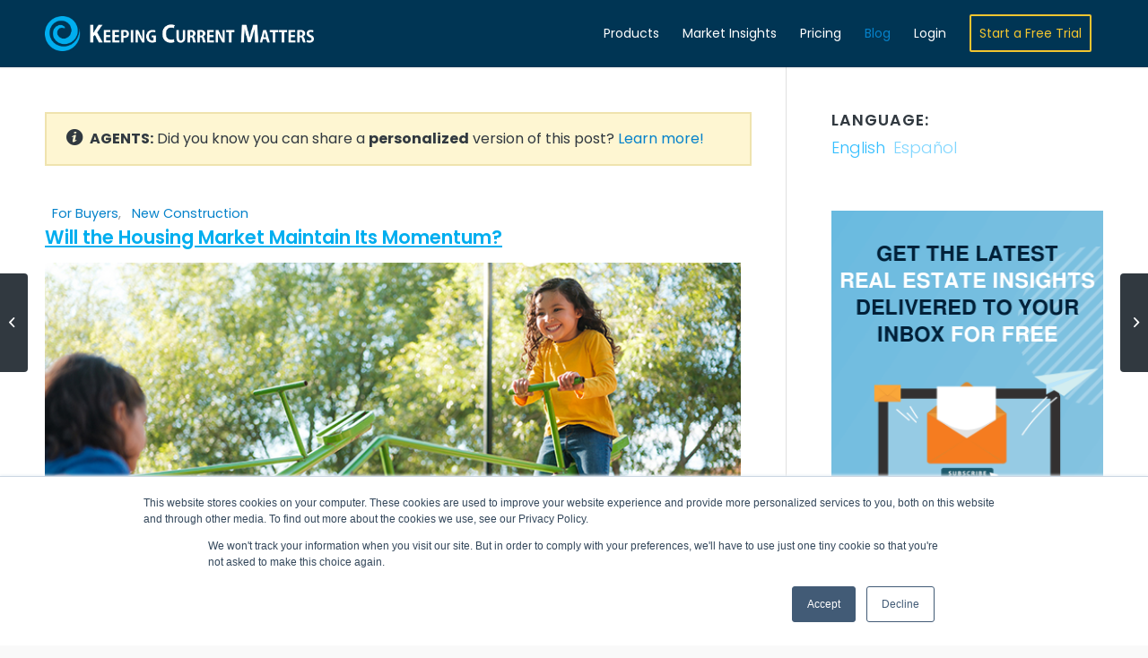

--- FILE ---
content_type: text/html; charset=UTF-8
request_url: https://www.keepingcurrentmatters.com/2021/04/27/will-the-housing-market-maintain-its-momentum
body_size: 20535
content:
<!DOCTYPE html>
<html lang="en-US" class=" html_stretched responsive av-preloader-disabled av-default-lightbox  html_header_top html_logo_left html_main_nav_header html_menu_right html_custom html_header_sticky html_header_shrinking_disabled html_mobile_menu_tablet html_header_searchicon_disabled html_content_align_center html_header_unstick_top_disabled html_header_stretch_disabled html_minimal_header html_minimal_header_shadow html_elegant-blog html_av-submenu-hidden html_av-submenu-display-click html_av-overlay-full html_av-submenu-noclone html_entry_id_2077574 av-cookies-no-cookie-consent ">

<head>
	<meta charset="UTF-8" />
	
	<!-- page title, displayed in your browser bar -->
	
	<link rel="icon" href="https://files.keepingcurrentmatters.com/favicon.ico" type="image/x-icon">

	<!-- mobile setting -->
	<meta name="viewport" content="width=device-width, initial-scale=1, maximum-scale=1">
	<!-- facebook domain verification -->
	<meta name="facebook-domain-verification" content="wgwd3zhf99v819fm501uswg72n5v5s" />

	<!-- Scripts/CSS and wp_head hook -->
	<meta name='robots' content='index, follow, max-image-preview:large, max-snippet:-1, max-video-preview:-1' />
	<style>img:is([sizes="auto" i], [sizes^="auto," i]) { contain-intrinsic-size: 3000px 1500px }</style>
	
<!-- Google Tag Manager for WordPress by gtm4wp.com -->
<script data-cfasync="false" data-pagespeed-no-defer>
	var gtm4wp_datalayer_name = "dataLayer";
	var dataLayer = dataLayer || [];
</script>
<!-- End Google Tag Manager for WordPress by gtm4wp.com -->
	<!-- This site is optimized with the Yoast SEO Premium plugin v25.4 (Yoast SEO v25.4) - https://yoast.com/wordpress/plugins/seo/ -->
	<title>Will the Housing Market Maintain Its Momentum? | Keeping Current Matters</title>
	<meta name="description" content="Last week’s Existing Home Sales Report from the National Association of Realtors (NAR) shows sales have dropped by 3.7% compared to the month before. This is the second consecutive month that sales have slumped. Some see this as evidence that the red-hot real estate market may be cooling. However, there could also be a simple explanation as to why existing home sales have slowed – there aren’t enough homes to buy. There are currently 410,000 fewer single-family homes available for sale than there were at this time last year." />
	<link rel="canonical" href="https://www.keepingcurrentmatters.com/2021/04/27/will-the-housing-market-maintain-its-momentum" />
	<meta property="og:locale" content="en_US" />
	<meta property="og:type" content="article" />
	<meta property="og:title" content="Will the Housing Market Maintain Its Momentum?" />
	<meta property="og:description" content="Last week’s Existing Home Sales Report from the National Association of Realtors (NAR) shows sales have dropped by 3.7% compared to the month before. This is the second consecutive month that sales have slumped. Some see this as evidence that the red-hot real estate market may be cooling. However, there could also be a simple explanation as to why existing home sales have slowed – there aren’t enough homes to buy. There are currently 410,000 fewer single-family homes available for sale than there were at this time last year." />
	<meta property="og:url" content="https://www.keepingcurrentmatters.com/2021/04/27/will-the-housing-market-maintain-its-momentum/" />
	<meta property="og:site_name" content="Keeping Current Matters" />
	<meta property="article:published_time" content="2021-04-27T10:30:42+00:00" />
	<meta property="og:image" content="https://files.simplifyingthemarket.com/wp-content/uploads/2021/04/26121805/20210427-KCM-Share.jpg" />
	<meta property="og:image:width" content="750" />
	<meta property="og:image:height" content="410" />
	<meta property="og:image:type" content="image/jpeg" />
	<meta name="author" content="KCM Crew" />
	<meta name="twitter:card" content="summary_large_image" />
	<meta name="twitter:title" content="Will the Housing Market Maintain Its Momentum?" />
	<meta name="twitter:image" content="https://files.simplifyingthemarket.com/wp-content/uploads/2021/04/26121805/20210427-KCM-Share.jpg" />
	<meta name="twitter:label1" content="Written by" />
	<meta name="twitter:data1" content="KCM Crew" />
	<meta name="twitter:label2" content="Est. reading time" />
	<meta name="twitter:data2" content="2 minutes" />
	<script type="application/ld+json" class="yoast-schema-graph">{"@context":"https://schema.org","@graph":[{"@type":"Article","@id":"https://www.keepingcurrentmatters.com/2021/04/27/will-the-housing-market-maintain-its-momentum/#article","isPartOf":{"@id":"https://www.keepingcurrentmatters.com/2021/04/27/will-the-housing-market-maintain-its-momentum/"},"author":{"name":"KCM Crew","@id":"https://www.keepingcurrentmatters.com/#/schema/person/1b809df0650b843f0b3f765a633818ef"},"headline":"Will the Housing Market Maintain Its Momentum?","datePublished":"2021-04-27T10:30:42+00:00","mainEntityOfPage":{"@id":"https://www.keepingcurrentmatters.com/2021/04/27/will-the-housing-market-maintain-its-momentum/"},"wordCount":273,"commentCount":1,"publisher":{"@id":"https://www.keepingcurrentmatters.com/#organization"},"image":{"@id":"https://www.keepingcurrentmatters.com/2021/04/27/will-the-housing-market-maintain-its-momentum/#primaryimage"},"thumbnailUrl":"https://files.keepingcurrentmatters.com/wp-content/uploads/2021/04/26123444/20210427-KCM-Share.jpg","articleSection":["For Buyers","Housing Market Updates","New Construction"],"inLanguage":"en-US","potentialAction":[{"@type":"CommentAction","name":"Comment","target":["https://www.keepingcurrentmatters.com/2021/04/27/will-the-housing-market-maintain-its-momentum/#respond"]}]},{"@type":"WebPage","@id":"https://www.keepingcurrentmatters.com/2021/04/27/will-the-housing-market-maintain-its-momentum/","url":"https://www.keepingcurrentmatters.com/2021/04/27/will-the-housing-market-maintain-its-momentum/","name":"Will the Housing Market Maintain Its Momentum? | Keeping Current Matters","isPartOf":{"@id":"https://www.keepingcurrentmatters.com/#website"},"primaryImageOfPage":{"@id":"https://www.keepingcurrentmatters.com/2021/04/27/will-the-housing-market-maintain-its-momentum/#primaryimage"},"image":{"@id":"https://www.keepingcurrentmatters.com/2021/04/27/will-the-housing-market-maintain-its-momentum/#primaryimage"},"thumbnailUrl":"https://files.keepingcurrentmatters.com/wp-content/uploads/2021/04/26123444/20210427-KCM-Share.jpg","datePublished":"2021-04-27T10:30:42+00:00","breadcrumb":{"@id":"https://www.keepingcurrentmatters.com/2021/04/27/will-the-housing-market-maintain-its-momentum/#breadcrumb"},"inLanguage":"en-US","potentialAction":[{"@type":"ReadAction","target":[["https://www.keepingcurrentmatters.com/2021/04/27/will-the-housing-market-maintain-its-momentum/"]]}]},{"@type":"ImageObject","inLanguage":"en-US","@id":"https://www.keepingcurrentmatters.com/2021/04/27/will-the-housing-market-maintain-its-momentum/#primaryimage","url":"https://files.keepingcurrentmatters.com/wp-content/uploads/2021/04/26123444/20210427-KCM-Share.jpg","contentUrl":"https://files.keepingcurrentmatters.com/wp-content/uploads/2021/04/26123444/20210427-KCM-Share.jpg","width":750,"height":410,"caption":"Will the Housing Market Maintain Its Momentum? | Keeping Current Matters"},{"@type":"BreadcrumbList","@id":"https://www.keepingcurrentmatters.com/2021/04/27/will-the-housing-market-maintain-its-momentum/#breadcrumb","itemListElement":[{"@type":"ListItem","position":1,"name":"Home","item":"https://www.keepingcurrentmatters.com/home/"},{"@type":"ListItem","position":2,"name":"Will the Housing Market Maintain Its Momentum?"}]},{"@type":"WebSite","@id":"https://www.keepingcurrentmatters.com/#website","url":"https://www.keepingcurrentmatters.com/","name":"Keeping Current Matters","description":"Expert Content &amp; Tools for Real Estate Agents","publisher":{"@id":"https://www.keepingcurrentmatters.com/#organization"},"potentialAction":[{"@type":"SearchAction","target":{"@type":"EntryPoint","urlTemplate":"https://www.keepingcurrentmatters.com/?s={search_term_string}"},"query-input":{"@type":"PropertyValueSpecification","valueRequired":true,"valueName":"search_term_string"}}],"inLanguage":"en-US"},{"@type":"Organization","@id":"https://www.keepingcurrentmatters.com/#organization","name":"Keeping Current Matters","url":"https://www.keepingcurrentmatters.com/","logo":{"@type":"ImageObject","inLanguage":"en-US","@id":"https://www.keepingcurrentmatters.com/#/schema/logo/image/","url":"https://files.keepingcurrentmatters.com/wp-content/uploads/2020/10/20123958/KCMLogoFlat.png","contentUrl":"https://files.keepingcurrentmatters.com/wp-content/uploads/2020/10/20123958/KCMLogoFlat.png","width":1769,"height":240,"caption":"Keeping Current Matters"},"image":{"@id":"https://www.keepingcurrentmatters.com/#/schema/logo/image/"}},{"@type":"Person","@id":"https://www.keepingcurrentmatters.com/#/schema/person/1b809df0650b843f0b3f765a633818ef","name":"KCM Crew","image":{"@type":"ImageObject","inLanguage":"en-US","@id":"https://www.keepingcurrentmatters.com/#/schema/person/image/","url":"https://secure.gravatar.com/avatar/6191143d3fa26b98ba08b48547cf50e701f5978efc44bd340d34f856174588b7?s=96&d=mm&r=g","contentUrl":"https://secure.gravatar.com/avatar/6191143d3fa26b98ba08b48547cf50e701f5978efc44bd340d34f856174588b7?s=96&d=mm&r=g","caption":"KCM Crew"},"url":"https://www.keepingcurrentmatters.com/author/caety/"}]}</script>
	<!-- / Yoast SEO Premium plugin. -->


<link rel="alternate" type="application/rss+xml" title="Keeping Current Matters &raquo; Feed" href="https://www.keepingcurrentmatters.com/feed/" />
<link rel="alternate" type="application/rss+xml" title="Keeping Current Matters &raquo; Comments Feed" href="https://www.keepingcurrentmatters.com/comments/feed/" />
<link rel="alternate" type="application/rss+xml" title="Keeping Current Matters &raquo; Will the Housing Market Maintain Its Momentum? Comments Feed" href="https://www.keepingcurrentmatters.com/2021/04/27/will-the-housing-market-maintain-its-momentum/feed/" />
<link rel='stylesheet' id='avia-grid-css' href='https://www.keepingcurrentmatters.com/wp-content/themes/enfold/css/grid.css?ver=4.7.5' type='text/css' media='all' />
<link rel='stylesheet' id='avia-base-css' href='https://www.keepingcurrentmatters.com/wp-content/themes/enfold/css/base.css?ver=4.7.5' type='text/css' media='all' />
<link rel='stylesheet' id='avia-layout-css' href='https://www.keepingcurrentmatters.com/wp-content/themes/enfold/css/layout.css?ver=4.7.5' type='text/css' media='all' />
<link rel='stylesheet' id='avia-module-audioplayer-css' href='https://www.keepingcurrentmatters.com/wp-content/themes/enfold/config-templatebuilder/avia-shortcodes/audio-player/audio-player.css?ver=6.8.1' type='text/css' media='all' />
<link rel='stylesheet' id='avia-module-button-css' href='https://www.keepingcurrentmatters.com/wp-content/themes/enfold/config-templatebuilder/avia-shortcodes/buttons/buttons.css?ver=6.8.1' type='text/css' media='all' />
<link rel='stylesheet' id='avia-module-buttonrow-css' href='https://www.keepingcurrentmatters.com/wp-content/themes/enfold/config-templatebuilder/avia-shortcodes/buttonrow/buttonrow.css?ver=6.8.1' type='text/css' media='all' />
<link rel='stylesheet' id='avia-module-button-fullwidth-css' href='https://www.keepingcurrentmatters.com/wp-content/themes/enfold/config-templatebuilder/avia-shortcodes/buttons_fullwidth/buttons_fullwidth.css?ver=6.8.1' type='text/css' media='all' />
<link rel='stylesheet' id='avia-module-contact-css' href='https://www.keepingcurrentmatters.com/wp-content/themes/enfold/config-templatebuilder/avia-shortcodes/contact/contact.css?ver=6.8.1' type='text/css' media='all' />
<link rel='stylesheet' id='avia-module-countdown-css' href='https://www.keepingcurrentmatters.com/wp-content/themes/enfold/config-templatebuilder/avia-shortcodes/countdown/countdown.css?ver=6.8.1' type='text/css' media='all' />
<link rel='stylesheet' id='avia-module-gallery-css' href='https://www.keepingcurrentmatters.com/wp-content/themes/enfold/config-templatebuilder/avia-shortcodes/gallery/gallery.css?ver=6.8.1' type='text/css' media='all' />
<link rel='stylesheet' id='avia-module-slideshow-css' href='https://www.keepingcurrentmatters.com/wp-content/themes/enfold/config-templatebuilder/avia-shortcodes/slideshow/slideshow.css?ver=6.8.1' type='text/css' media='all' />
<link rel='stylesheet' id='avia-module-gallery-hor-css' href='https://www.keepingcurrentmatters.com/wp-content/themes/enfold/config-templatebuilder/avia-shortcodes/gallery_horizontal/gallery_horizontal.css?ver=6.8.1' type='text/css' media='all' />
<link rel='stylesheet' id='avia-module-maps-css' href='https://www.keepingcurrentmatters.com/wp-content/themes/enfold/config-templatebuilder/avia-shortcodes/google_maps/google_maps.css?ver=6.8.1' type='text/css' media='all' />
<link rel='stylesheet' id='avia-module-gridrow-css' href='https://www.keepingcurrentmatters.com/wp-content/themes/enfold/config-templatebuilder/avia-shortcodes/grid_row/grid_row.css?ver=6.8.1' type='text/css' media='all' />
<link rel='stylesheet' id='avia-module-heading-css' href='https://www.keepingcurrentmatters.com/wp-content/themes/enfold/config-templatebuilder/avia-shortcodes/heading/heading.css?ver=6.8.1' type='text/css' media='all' />
<link rel='stylesheet' id='avia-module-rotator-css' href='https://www.keepingcurrentmatters.com/wp-content/themes/enfold/config-templatebuilder/avia-shortcodes/headline_rotator/headline_rotator.css?ver=6.8.1' type='text/css' media='all' />
<link rel='stylesheet' id='avia-module-hr-css' href='https://www.keepingcurrentmatters.com/wp-content/themes/enfold/config-templatebuilder/avia-shortcodes/hr/hr.css?ver=6.8.1' type='text/css' media='all' />
<link rel='stylesheet' id='avia-module-icon-css' href='https://www.keepingcurrentmatters.com/wp-content/themes/enfold/config-templatebuilder/avia-shortcodes/icon/icon.css?ver=6.8.1' type='text/css' media='all' />
<link rel='stylesheet' id='avia-module-iconbox-css' href='https://www.keepingcurrentmatters.com/wp-content/themes/enfold/config-templatebuilder/avia-shortcodes/iconbox/iconbox.css?ver=6.8.1' type='text/css' media='all' />
<link rel='stylesheet' id='avia-module-icongrid-css' href='https://www.keepingcurrentmatters.com/wp-content/themes/enfold/config-templatebuilder/avia-shortcodes/icongrid/icongrid.css?ver=6.8.1' type='text/css' media='all' />
<link rel='stylesheet' id='avia-module-iconlist-css' href='https://www.keepingcurrentmatters.com/wp-content/themes/enfold/config-templatebuilder/avia-shortcodes/iconlist/iconlist.css?ver=6.8.1' type='text/css' media='all' />
<link rel='stylesheet' id='avia-module-image-css' href='https://www.keepingcurrentmatters.com/wp-content/themes/enfold/config-templatebuilder/avia-shortcodes/image/image.css?ver=6.8.1' type='text/css' media='all' />
<link rel='stylesheet' id='avia-module-hotspot-css' href='https://www.keepingcurrentmatters.com/wp-content/themes/enfold/config-templatebuilder/avia-shortcodes/image_hotspots/image_hotspots.css?ver=6.8.1' type='text/css' media='all' />
<link rel='stylesheet' id='avia-module-slideshow-contentpartner-css' href='https://www.keepingcurrentmatters.com/wp-content/themes/enfold/config-templatebuilder/avia-shortcodes/contentslider/contentslider.css?ver=6.8.1' type='text/css' media='all' />
<link rel='stylesheet' id='avia-module-postslider-css' href='https://www.keepingcurrentmatters.com/wp-content/themes/enfold/config-templatebuilder/avia-shortcodes/postslider/postslider.css?ver=6.8.1' type='text/css' media='all' />
<link rel='stylesheet' id='avia-module-magazine-css' href='https://www.keepingcurrentmatters.com/wp-content/themes/enfold/config-templatebuilder/avia-shortcodes/magazine/magazine.css?ver=6.8.1' type='text/css' media='all' />
<link rel='stylesheet' id='avia-module-masonry-css' href='https://www.keepingcurrentmatters.com/wp-content/themes/enfold/config-templatebuilder/avia-shortcodes/masonry_entries/masonry_entries.css?ver=6.8.1' type='text/css' media='all' />
<link rel='stylesheet' id='avia-siteloader-css' href='https://www.keepingcurrentmatters.com/wp-content/themes/enfold/css/avia-snippet-site-preloader.css?ver=6.8.1' type='text/css' media='all' />
<link rel='stylesheet' id='avia-module-menu-css' href='https://www.keepingcurrentmatters.com/wp-content/themes/enfold/config-templatebuilder/avia-shortcodes/menu/menu.css?ver=6.8.1' type='text/css' media='all' />
<link rel='stylesheet' id='avia-modfule-notification-css' href='https://www.keepingcurrentmatters.com/wp-content/themes/enfold/config-templatebuilder/avia-shortcodes/notification/notification.css?ver=6.8.1' type='text/css' media='all' />
<link rel='stylesheet' id='avia-module-numbers-css' href='https://www.keepingcurrentmatters.com/wp-content/themes/enfold/config-templatebuilder/avia-shortcodes/numbers/numbers.css?ver=6.8.1' type='text/css' media='all' />
<link rel='stylesheet' id='avia-module-promobox-css' href='https://www.keepingcurrentmatters.com/wp-content/themes/enfold/config-templatebuilder/avia-shortcodes/promobox/promobox.css?ver=6.8.1' type='text/css' media='all' />
<link rel='stylesheet' id='avia-module-slideshow-accordion-css' href='https://www.keepingcurrentmatters.com/wp-content/themes/enfold/config-templatebuilder/avia-shortcodes/slideshow_accordion/slideshow_accordion.css?ver=6.8.1' type='text/css' media='all' />
<link rel='stylesheet' id='avia-module-slideshow-feature-image-css' href='https://www.keepingcurrentmatters.com/wp-content/themes/enfold/config-templatebuilder/avia-shortcodes/slideshow_feature_image/slideshow_feature_image.css?ver=6.8.1' type='text/css' media='all' />
<link rel='stylesheet' id='avia-module-social-css' href='https://www.keepingcurrentmatters.com/wp-content/themes/enfold/config-templatebuilder/avia-shortcodes/social_share/social_share.css?ver=6.8.1' type='text/css' media='all' />
<link rel='stylesheet' id='avia-module-tabsection-css' href='https://www.keepingcurrentmatters.com/wp-content/themes/enfold/config-templatebuilder/avia-shortcodes/tab_section/tab_section.css?ver=6.8.1' type='text/css' media='all' />
<link rel='stylesheet' id='avia-module-table-css' href='https://www.keepingcurrentmatters.com/wp-content/themes/enfold/config-templatebuilder/avia-shortcodes/table/table.css?ver=6.8.1' type='text/css' media='all' />
<link rel='stylesheet' id='avia-module-tabs-css' href='https://www.keepingcurrentmatters.com/wp-content/themes/enfold/config-templatebuilder/avia-shortcodes/tabs/tabs.css?ver=6.8.1' type='text/css' media='all' />
<link rel='stylesheet' id='avia-module-team-css' href='https://www.keepingcurrentmatters.com/wp-content/themes/enfold/config-templatebuilder/avia-shortcodes/team/team.css?ver=6.8.1' type='text/css' media='all' />
<link rel='stylesheet' id='avia-module-testimonials-css' href='https://www.keepingcurrentmatters.com/wp-content/themes/enfold/config-templatebuilder/avia-shortcodes/testimonials/testimonials.css?ver=6.8.1' type='text/css' media='all' />
<link rel='stylesheet' id='avia-module-toggles-css' href='https://www.keepingcurrentmatters.com/wp-content/themes/enfold/config-templatebuilder/avia-shortcodes/toggles/toggles.css?ver=6.8.1' type='text/css' media='all' />
<link rel='stylesheet' id='avia-module-video-css' href='https://www.keepingcurrentmatters.com/wp-content/themes/enfold/config-templatebuilder/avia-shortcodes/video/video.css?ver=6.8.1' type='text/css' media='all' />
<link rel='stylesheet' id='kcm-pricing-fontawesome-css' href='https://www.keepingcurrentmatters.com/wp-content/plugins/kcm-pricing-matrix/public/css/all.css?ver=1.0.0' type='text/css' media='all' />
<link rel='stylesheet' id='avia-scs-css' href='https://www.keepingcurrentmatters.com/wp-content/themes/enfold/css/shortcodes.css?ver=4.7.5' type='text/css' media='all' />
<link rel='stylesheet' id='avia-popup-css-css' href='https://www.keepingcurrentmatters.com/wp-content/themes/enfold/js/aviapopup/magnific-popup.css?ver=4.7.5' type='text/css' media='screen' />
<link rel='stylesheet' id='avia-lightbox-css' href='https://www.keepingcurrentmatters.com/wp-content/themes/enfold/css/avia-snippet-lightbox.css?ver=4.7.5' type='text/css' media='screen' />
<link rel='stylesheet' id='avia-widget-css-css' href='https://www.keepingcurrentmatters.com/wp-content/themes/enfold/css/avia-snippet-widget.css?ver=4.7.5' type='text/css' media='screen' />
<link rel='stylesheet' id='avia-dynamic-css' href='https://www.keepingcurrentmatters.com/wp-content/uploads/dynamic_avia/enfold_child.css?ver=6966bd3e6011c' type='text/css' media='all' />
<link rel='stylesheet' id='avia-custom-css' href='https://www.keepingcurrentmatters.com/wp-content/themes/enfold/css/custom.css?ver=4.7.5' type='text/css' media='all' />
<link rel='stylesheet' id='avia-style-css' href='https://www.keepingcurrentmatters.com/wp-content/themes/enfold-child/style.css?ver=4.7.5' type='text/css' media='all' />
<style id='akismet-widget-style-inline-css' type='text/css'>

			.a-stats {
				--akismet-color-mid-green: #357b49;
				--akismet-color-white: #fff;
				--akismet-color-light-grey: #f6f7f7;

				max-width: 350px;
				width: auto;
			}

			.a-stats * {
				all: unset;
				box-sizing: border-box;
			}

			.a-stats strong {
				font-weight: 600;
			}

			.a-stats a.a-stats__link,
			.a-stats a.a-stats__link:visited,
			.a-stats a.a-stats__link:active {
				background: var(--akismet-color-mid-green);
				border: none;
				box-shadow: none;
				border-radius: 8px;
				color: var(--akismet-color-white);
				cursor: pointer;
				display: block;
				font-family: -apple-system, BlinkMacSystemFont, 'Segoe UI', 'Roboto', 'Oxygen-Sans', 'Ubuntu', 'Cantarell', 'Helvetica Neue', sans-serif;
				font-weight: 500;
				padding: 12px;
				text-align: center;
				text-decoration: none;
				transition: all 0.2s ease;
			}

			/* Extra specificity to deal with TwentyTwentyOne focus style */
			.widget .a-stats a.a-stats__link:focus {
				background: var(--akismet-color-mid-green);
				color: var(--akismet-color-white);
				text-decoration: none;
			}

			.a-stats a.a-stats__link:hover {
				filter: brightness(110%);
				box-shadow: 0 4px 12px rgba(0, 0, 0, 0.06), 0 0 2px rgba(0, 0, 0, 0.16);
			}

			.a-stats .count {
				color: var(--akismet-color-white);
				display: block;
				font-size: 1.5em;
				line-height: 1.4;
				padding: 0 13px;
				white-space: nowrap;
			}
		
</style>
<link rel='stylesheet' id='essb-compiledcache-css' href='https://www.keepingcurrentmatters.com/wp-content/uploads/essb-cache/76b7405c3ecfec88f7dd2d95897d5cf2.css?ver=10.0' type='text/css' media='all' />
<script type="a0ff2f2df5350e7e3bac01ee-text/javascript" src="https://www.keepingcurrentmatters.com/wp-content/plugins/kcm-blogs/public/js/masonry.pkgd.min.js?ver=1.0.0" id="kcm-masonry-js"></script>
<script type="a0ff2f2df5350e7e3bac01ee-text/javascript" src="https://www.keepingcurrentmatters.com/wp-content/plugins/kcm-blogs/public/js/vue-masonry-plugin-window.js?ver=1.0.0" id="kcm-vue-masonry-js"></script>
<script type="a0ff2f2df5350e7e3bac01ee-text/javascript" src="https://www.keepingcurrentmatters.com/wp-content/plugins/kcm-pricing-matrix/public/js/vue.js?ver=1.0.0" id="kcm-pricing-vue-js"></script>
<script type="a0ff2f2df5350e7e3bac01ee-text/javascript" src="https://www.keepingcurrentmatters.com/wp-content/plugins/kcm-pricing-matrix/public/js/axios.min.js?ver=1.0.0" id="kcm-pricing-axios-js"></script>
<script type="a0ff2f2df5350e7e3bac01ee-text/javascript" src="https://www.keepingcurrentmatters.com/wp-content/themes/enfold/js/avia-compat.js?ver=4.7.5" id="avia-compat-js"></script>

<link rel='shortlink' href='https://www.keepingcurrentmatters.com/?p=2077574' />
		<script type="a0ff2f2df5350e7e3bac01ee-text/javascript">
				(function(c,l,a,r,i,t,y){
					c[a]=c[a]||function(){(c[a].q=c[a].q||[]).push(arguments)};t=l.createElement(r);t.async=1;
					t.src="https://www.clarity.ms/tag/"+i+"?ref=wordpress";y=l.getElementsByTagName(r)[0];y.parentNode.insertBefore(t,y);
				})(window, document, "clarity", "script", "uxu360kw7e");
		</script>
		<style>
.qtranxs_flag_en {background-image: url(http://www.keepingcurrentmatters.com/wp-content/plugins/qtranslate-x/flags/gb.png); background-repeat: no-repeat;}
</style>
<link hreflang="en" href="https://www.keepingcurrentmatters.com/2021/04/27/will-the-housing-market-maintain-its-momentum" rel="alternate" />
<link hreflang="es" href="https://www.keepingcurrentmatters.com/es/2021/04/27/will-the-housing-market-maintain-its-momentum" rel="alternate" />
<link hreflang="x-default" href="https://www.keepingcurrentmatters.com/2021/04/27/will-the-housing-market-maintain-its-momentum" rel="alternate" />
<meta name="generator" content="qTranslate-XT 3.14.2" />

<!-- Google Tag Manager for WordPress by gtm4wp.com -->
<!-- GTM Container placement set to automatic -->
<script data-cfasync="false" data-pagespeed-no-defer>
	var dataLayer_content = {"pagePostType":"post","pagePostType2":"single-post","pageCategory":["buyers","housing-market-updates","new-construction"],"pagePostAuthor":"KCM Crew"};
	dataLayer.push( dataLayer_content );
</script>
<script data-cfasync="false">
(function(w,d,s,l,i){w[l]=w[l]||[];w[l].push({'gtm.start':
new Date().getTime(),event:'gtm.js'});var f=d.getElementsByTagName(s)[0],
j=d.createElement(s),dl=l!='dataLayer'?'&l='+l:'';j.async=true;j.src=
'//www.googletagmanager.com/gtm.js?id='+i+dl;f.parentNode.insertBefore(j,f);
})(window,document,'script','dataLayer','GTM-PZWT28');
</script>
<!-- End Google Tag Manager for WordPress by gtm4wp.com --><link rel="profile" href="https://gmpg.org/xfn/11" />
<link rel="alternate" type="application/rss+xml" title="Keeping Current Matters RSS2 Feed" href="https://www.keepingcurrentmatters.com/feed/" />
<link rel="pingback" href="https://www.keepingcurrentmatters.com/xmlrpc.php" />

<style type='text/css' media='screen'>
 #top #header_main > .container, #top #header_main > .container .main_menu  .av-main-nav > li > a, #top #header_main #menu-item-shop .cart_dropdown_link{ height:75px; line-height: 75px; }
 .html_top_nav_header .av-logo-container{ height:75px;  }
 .html_header_top.html_header_sticky #top #wrap_all #main{ padding-top:75px; } 
</style>
<!--[if lt IE 9]><script src="https://www.keepingcurrentmatters.com/wp-content/themes/enfold/js/html5shiv.js"></script><![endif]-->
<link rel="icon" href="https://files.keepingcurrentmatters.com/favicon.ico" type="image/x-icon">

<script type="a0ff2f2df5350e7e3bac01ee-text/javascript">var essb_settings = {"ajax_url":"https:\/\/www.keepingcurrentmatters.com\/wp-admin\/admin-ajax.php","essb3_nonce":"dd207f8d3f","essb3_plugin_url":"https:\/\/www.keepingcurrentmatters.com\/wp-content\/plugins\/easy-social-share-buttons3","essb3_stats":false,"essb3_ga":false,"essb3_ga_ntg":false,"blog_url":"https:\/\/www.keepingcurrentmatters.com\/","post_id":"2077574"};</script><style type='text/css'>
@font-face {font-family: 'entypo-fontello'; font-weight: normal; font-style: normal; font-display: auto;
src: url('https://www.keepingcurrentmatters.com/wp-content/themes/enfold/config-templatebuilder/avia-template-builder/assets/fonts/entypo-fontello.eot');
src: url('https://www.keepingcurrentmatters.com/wp-content/themes/enfold/config-templatebuilder/avia-template-builder/assets/fonts/entypo-fontello.eot?#iefix') format('embedded-opentype'), 
url('https://www.keepingcurrentmatters.com/wp-content/themes/enfold/config-templatebuilder/avia-template-builder/assets/fonts/entypo-fontello.woff') format('woff'),
url('https://www.keepingcurrentmatters.com/wp-content/themes/enfold/config-templatebuilder/avia-template-builder/assets/fonts/entypo-fontello.woff2') format('woff2'),
url('https://www.keepingcurrentmatters.com/wp-content/themes/enfold/config-templatebuilder/avia-template-builder/assets/fonts/entypo-fontello.ttf') format('truetype'), 
url('https://www.keepingcurrentmatters.com/wp-content/themes/enfold/config-templatebuilder/avia-template-builder/assets/fonts/entypo-fontello.svg#entypo-fontello') format('svg');
} #top .avia-font-entypo-fontello, body .avia-font-entypo-fontello, html body [data-av_iconfont='entypo-fontello']:before{ font-family: 'entypo-fontello'; }
</style>

<!--
Debugging Info for Theme support: 

Theme: Enfold
Version: 4.7.5
Installed: enfold
AviaFramework Version: 5.0
AviaBuilder Version: 4.7.1.1
aviaElementManager Version: 1.0.1
- - - - - - - - - - -
ChildTheme: Enfold Child
ChildTheme Version: 1.1
ChildTheme Installed: enfold

ML:512-PU:19-PLA:31
WP:6.8.1
Compress: CSS:disabled - JS:disabled
Updates: enabled - deprecated Envato API - register Envato Token
PLAu:28
--><noscript><style id="rocket-lazyload-nojs-css">.rll-youtube-player, [data-lazy-src]{display:none !important;}</style></noscript>

	<script type="a0ff2f2df5350e7e3bac01ee-text/javascript" src="https://www.keepingcurrentmatters.com/wp-content/themes/enfold-child/main.js?v=1.250226.1"></script>

	<meta property="og:ttl" content="864000" />

	<!-- GOOGLE ANALYTICS CODE -->
	<script type="a0ff2f2df5350e7e3bac01ee-text/javascript">
		(function(i, s, o, g, r, a, m) {
			i['GoogleAnalyticsObject'] = r;
			i[r] = i[r] || function() {
				(i[r].q = i[r].q || []).push(arguments)
			}, i[r].l = 1 * new Date();
			a = s.createElement(o),
				m = s.getElementsByTagName(o)[0];
			a.async = 1;
			a.src = g;
			m.parentNode.insertBefore(a, m)
		})(window, document, 'script', '//www.google-analytics.com/analytics.js', 'ga');

		ga('create', 'UA-17848876-1', 'auto', {
			'allowLinker': true
		});
		ga('require', 'linker');
		ga('linker:autoLink', ['mykcm.com']);
		ga('send', 'pageview');
	</script>

	<!-- Start of HubSpot Embed Code -->
		    <script type="a0ff2f2df5350e7e3bac01ee-text/javascript" id="hs-script-loader" async defer src="//js.hs-scripts.com/6682367.js"></script>
		<!-- End of HubSpot Embed Code -->
	<!-- CF -->


	<script src="https://player.vimeo.com/api/player.js" type="a0ff2f2df5350e7e3bac01ee-text/javascript"></script>

	<script type="a0ff2f2df5350e7e3bac01ee-text/javascript">
		var head = document.head;
		var script = document.createElement('script');
		script.type = 'text/javascript';
		script.src = "https://t.keepingcurrentmatters.com/v1/lst/universal-script?ph=4ac41c9f3649b8789d78e72c460a11d17a00e4413c102fbf4fe39d565169f36b&tag=!clicked&ref_url=" + encodeURI(document.URL) ;
		head.appendChild(script);
	</script>
	
</head>




<body id="top" class="wp-singular post-template-default single single-post postid-2077574 single-format-standard wp-theme-enfold wp-child-theme-enfold-child stretched poppins-custom poppins  essb-10.0" itemscope="itemscope" itemtype="https://schema.org/WebPage" >
	<!-- NEW SERVER -->
	
	<div id='wrap_all'>

		
<header id='header' class='all_colors header_color dark_bg_color  av_header_top av_logo_left av_main_nav_header av_menu_right av_custom av_header_sticky av_header_shrinking_disabled av_header_stretch_disabled av_mobile_menu_tablet av_header_searchicon_disabled av_header_unstick_top_disabled av_minimal_header av_minimal_header_shadow av_bottom_nav_disabled  av_alternate_logo_active av_header_border_disabled'  role="banner" itemscope="itemscope" itemtype="https://schema.org/WPHeader" >

		<div  id='header_main' class='container_wrap container_wrap_logo'>
	
        <div class='container av-logo-container'><div class='inner-container'><span class='logo'><a href='https://www.keepingcurrentmatters.com/'><img height='100' width='300' src='https://files.keepingcurrentmatters.com/wp-content/uploads/2024/08/01122403/KCMBannerNoWebsiteDarkLarge.png' alt='Keeping Current Matters' title='' /></a></span><nav class='main_menu' data-selectname='Select a page'  role="navigation" itemscope="itemscope" itemtype="https://schema.org/SiteNavigationElement" ><div class="avia-menu av-main-nav-wrap"><ul id="avia-menu" class="menu av-main-nav"><li id="menu-item-2100674" class="menu-item menu-item-type-custom menu-item-object-custom menu-item-has-children menu-item-top-level menu-item-top-level-1"><a href="#" itemprop="url"><span class="avia-bullet"></span><span class="avia-menu-text">Products</span><span class="avia-menu-fx"><span class="avia-arrow-wrap"><span class="avia-arrow"></span></span></span></a>


<ul class="sub-menu">
	<li id="menu-item-2100675" class="menu-item menu-item-type-post_type menu-item-object-page"><a href="https://www.keepingcurrentmatters.com/social-edge/" itemprop="url"><span class="avia-bullet"></span><span class="avia-menu-text">Social Edge</span></a></li>
	<li id="menu-item-2100676" class="menu-item menu-item-type-post_type menu-item-object-page"><a href="https://www.keepingcurrentmatters.com/playbooks/" itemprop="url"><span class="avia-bullet"></span><span class="avia-menu-text">Playbooks</span></a></li>
	<li id="menu-item-2100677" class="menu-item menu-item-type-post_type menu-item-object-page"><a href="https://www.keepingcurrentmatters.com/realtalk/" itemprop="url"><span class="avia-bullet"></span><span class="avia-menu-text">RealTalk</span></a></li>
</ul>
</li>
<li id="menu-item-2094327" class="menu-item menu-item-type-post_type menu-item-object-page menu-item-mega-parent  menu-item-top-level menu-item-top-level-2"><a href="https://www.keepingcurrentmatters.com/resource/" itemprop="url"><span class="avia-bullet"></span><span class="avia-menu-text">Market Insights</span><span class="avia-menu-fx"><span class="avia-arrow-wrap"><span class="avia-arrow"></span></span></span></a></li>
<li id="menu-item-2100670" class="menu-item menu-item-type-post_type menu-item-object-page menu-item-top-level menu-item-top-level-3"><a href="https://www.keepingcurrentmatters.com/pricing/" itemprop="url"><span class="avia-bullet"></span><span class="avia-menu-text">Pricing</span><span class="avia-menu-fx"><span class="avia-arrow-wrap"><span class="avia-arrow"></span></span></span></a></li>
<li id="menu-item-517" class="hide-on-mobile menu-item menu-item-type-post_type menu-item-object-page menu-item-mega-parent  menu-item-top-level menu-item-top-level-4 current-menu-item"><a href="https://www.keepingcurrentmatters.com/blog/" itemprop="url"><span class="avia-bullet"></span><span class="avia-menu-text">Blog</span><span class="avia-menu-fx"><span class="avia-arrow-wrap"><span class="avia-arrow"></span></span></span></a></li>
<li id="menu-item-2100672" class="menu-item menu-item-type-custom menu-item-object-custom menu-item-mega-parent  menu-item-top-level menu-item-top-level-5"><a href="https://www.mykcm.com" itemprop="url"><span class="avia-bullet"></span><span class="avia-menu-text">Login</span><span class="avia-menu-fx"><span class="avia-arrow-wrap"><span class="avia-arrow"></span></span></span></a></li>
<li id="menu-item-1111" class="hide-on-mobile main-menu-trial-link menu-item menu-item-type-custom menu-item-object-custom av-menu-button av-menu-button-bordered menu-item-top-level menu-item-top-level-6"><a href="/trial/" itemprop="url"><span class="avia-bullet"></span><span class="avia-menu-text">Start a Free Trial</span><span class="avia-menu-fx"><span class="avia-arrow-wrap"><span class="avia-arrow"></span></span></span></a></li>
<li class="av-burger-menu-main menu-item-avia-special ">
	        			<a href="#" aria-label="Menu" aria-hidden="false">
							<span class="av-hamburger av-hamburger--spin av-js-hamburger">
								<span class="av-hamburger-box">
						          <span class="av-hamburger-inner"></span>
						          <strong>Menu</strong>
								</span>
							</span>
							<span class="avia_hidden_link_text">Menu</span>
						</a>
	        		   </li></ul></div></nav></div> </div> 
		<!-- end container_wrap-->
		</div>
		<div class='header_bg'></div>

<!-- end header -->
</header>

		<div id='main' data-scroll-offset='75'>

			<div class='container_wrap container_wrap_first main_color sidebar_right'>
	<div class='container template-blog template-single-blog '>
		<main class='content units av-content-small alpha '  role="main" itemscope="itemscope" itemtype="https://schema.org/Blog" >

			<div class='row only_mobile'>
				
<ul class="language-chooser language-chooser-dropdown qtranxs_language_chooser" id="qtranslate-chooser">
<li class="lang-en active"><a href="https://www.keepingcurrentmatters.com/en/2021/04/27/will-the-housing-market-maintain-its-momentum" title="English (en)"><span>English</span></a></li>
<li class="lang-es"><a href="https://www.keepingcurrentmatters.com/es/2021/04/27/will-the-housing-market-maintain-its-momentum" title="Español (es)"><span>Español</span></a></li>
<script type="a0ff2f2df5350e7e3bac01ee-text/javascript">
// <![CDATA[
var lc = document.getElementById('qtranslate-chooser');
var s = document.createElement('select');
s.id = 'qtranxs_select_qtranslate-chooser';
lc.parentNode.insertBefore(s,lc);

		var sb = document.getElementById('qtranxs_select_qtranslate-chooser');
		var o = document.createElement('option');
		var l = document.createTextNode('English');
		o.selected = 'selected';
		o.value = 'https://www.keepingcurrentmatters.com/en/2021/04/27/will-the-housing-market-maintain-its-momentum';
		o.appendChild(l);
		sb.appendChild(o);
		
		var sb = document.getElementById('qtranxs_select_qtranslate-chooser');
		var o = document.createElement('option');
		var l = document.createTextNode('Español');
		
		o.value = 'https://www.keepingcurrentmatters.com/es/2021/04/27/will-the-housing-market-maintain-its-momentum';
		o.appendChild(l);
		sb.appendChild(o);
		s.onchange = function() { document.location.href = this.value;}
lc.style.display='none';
// ]]>
</script>
</ul><div class="qtranxs_widget_end"></div>
			</div>

							<div style="background-color:#fef6d2; border:solid 2px #efe3ae; padding:15px 22px; margin:0 4.6% 40px 0;"><span class="av_font_icon avia_animate_when_visible av-icon-style-  av-no-color avia-icon-pos-left " style=""><span class='av-icon-char' style='font-size:20px;line-height:20px;' aria-hidden='true' data-av_icon='' data-av_iconfont='entypo-fontello'></span></span> <span style="font-weight:bold; color:#313940;">AGENTS:</span> Did you know you can share a <span style="font-weight:bold; color:#313940;">personalized</span> version of this post? <a href="/personalized-posts?datacat=Trial&dataaction=Blog&datalabel=Blog_Link_SharePersonalizedBlog_ShareButtons">Learn more!</a></div>
						<!-- rendered via api --><article class='post-entry post-entry-type-standard post-entry-2077574 post-loop- post-parity-even single-big post-2077574 post type-post status-publish format-standard has-post-thumbnail hentry category-buyers category-housing-market-updates category-new-construction'  itemscope="itemscope" itemtype="https://schema.org/BlogPosting" itemprop="blogPost" ><div class='entry-content-wrapper clearfix standard-content'><header class="entry-content-header"><span class="blog-categories minor-meta"><a href='/category/buyers/' rel='tag'>For Buyers</a>, <a href='/category/new-construction/' rel='tag'>New Construction</a></span><h1 class='post-title entry-title' itemprop='headline'>
                        <a href='https://www.keepingcurrentmatters.com/2021/04/27/will-the-housing-market-maintain-its-momentum/' rel='bookmark' title='Will the Housing Market Maintain Its Momentum?'>Will the Housing Market Maintain Its Momentum?<span class='post-format-icon minor-meta'></span></a>
                    </h1><span class="av-vertical-delimiter"></span><div class="big-preview single-big"><a href="https://files.simplifyingthemarket.com/wp-content/uploads/2021/04/26121805/20210427-KCM-Share.jpg" title="Last week’s Existing Home Sales Report from the National Association of Realtors (NAR) shows sales have dropped by 3.7% compared to the month before. This is the second consecutive month that sales have slumped. Some see this as evidence that the red-hot real estate market may be cooling. However, there could also be a simple explanation as to why existing home sales have slowed – there aren’t enough homes to buy. There are currently 410,000 fewer single-family homes available for sale than there were at this time last year."><img src='https://files.simplifyingthemarket.com/wp-content/uploads/2021/04/26121805/20210427-KCM-Share.jpg' alt='Will the Housing Market Maintain Its Momentum?'/></a></div><div class="api-entry-content entry-content"  itemprop="text" ><div class="essb_links essb_counter_modern_right essb_displayed_shortcode essb_share essb_template_flat-retina essb_518539627 essb_links_center print-no" id="essb_displayed_shortcode_518539627" data-essb-postid="2077574" data-essb-position="shortcode" data-essb-button-style="button" data-essb-template="flat-retina" data-essb-counter-pos="right" data-essb-url="https://www.keepingcurrentmatters.com/2021/04/27/will-the-housing-market-maintain-its-momentum" data-essb-fullurl="https://www.keepingcurrentmatters.com/2021/04/27/will-the-housing-market-maintain-its-momentum" data-essb-instance="518539627"><ul class="essb_links_list"><li class="essb_item essb_link_facebook nolightbox essb_link_svg_icon"> <a href="https://www.facebook.com/sharer/sharer.php?u=https%3A%2F%2Fwww.keepingcurrentmatters.com%2F2021%2F04%2F27%2Fwill-the-housing-market-maintain-its-momentum&t=Will+the+Housing+Market+Maintain+Its+Momentum%3F" title="Share on Facebook" onclick="if (!window.__cfRLUnblockHandlers) return false; essb.window(&#39;https://www.facebook.com/sharer/sharer.php?u=https%3A%2F%2Fwww.keepingcurrentmatters.com%2F2021%2F04%2F27%2Fwill-the-housing-market-maintain-its-momentum&t=Will+the+Housing+Market+Maintain+Its+Momentum%3F&#39;,&#39;facebook&#39;,&#39;518539627&#39;); return false;" target="_blank" rel="nofollow" class="nolightbox essb-s-bg-facebook essb-s-bgh-facebook essb-s-c-light essb-s-hover-effect essb-s-bg-network essb-s-bgh-network" data-cf-modified-a0ff2f2df5350e7e3bac01ee-=""><span class="essb_icon essb_icon_facebook"><svg class="essb-svg-icon essb-svg-icon-facebook" aria-hidden="true" role="img" focusable="false" xmlns="http://www.w3.org/2000/svg" width="16" height="16" viewBox="0 0 16 16"><path d="M16 8.049c0-4.446-3.582-8.05-8-8.05C3.58 0-.002 3.603-.002 8.05c0 4.017 2.926 7.347 6.75 7.951v-5.625h-2.03V8.05H6.75V6.275c0-2.017 1.195-3.131 3.022-3.131.876 0 1.791.157 1.791.157v1.98h-1.009c-.993 0-1.303.621-1.303 1.258v1.51h2.218l-.354 2.326H9.25V16c3.824-.604 6.75-3.934 6.75-7.951"></path></svg></span><span class="essb_network_name">Facebook</span></a></li><li class="essb_item essb_link_twitter nolightbox essb_link_twitter_x essb_link_svg_icon"> <a href="https://x.com/intent/post?text=Will%20the%20Housing%20Market%20Maintain%20Its%20Momentum%3F&amp;url=https%3A%2F%2Fwww.keepingcurrentmatters.com%2F2021%2F04%2F27%2Fwill-the-housing-market-maintain-its-momentum" title="Share on Twitter" onclick="if (!window.__cfRLUnblockHandlers) return false; essb.window(&#39;https://x.com/intent/post?text=Will%20the%20Housing%20Market%20Maintain%20Its%20Momentum%3F&amp;url=https%3A%2F%2Fwww.keepingcurrentmatters.com%2F2021%2F04%2F27%2Fwill-the-housing-market-maintain-its-momentum&#39;,&#39;twitter&#39;,&#39;518539627&#39;); return false;" target="_blank" rel="nofollow" class="nolightbox essb-s-bg-twitter essb-s-bgh-twitter essb-s-c-light essb-s-hover-effect essb-s-bg-network essb-s-bgh-network" data-cf-modified-a0ff2f2df5350e7e3bac01ee-=""><span class="essb_icon essb_icon_twitter_x"><svg class="essb-svg-icon essb-svg-icon-twitter_x" aria-hidden="true" role="img" focusable="false" viewBox="0 0 24 24"><path d="M18.244 2.25h3.308l-7.227 8.26 8.502 11.24H16.17l-5.214-6.817L4.99 21.75H1.68l7.73-8.835L1.254 2.25H8.08l4.713 6.231zm-1.161 17.52h1.833L7.084 4.126H5.117z"></path></svg></span><span class="essb_network_name">Twitter</span></a></li><li class="essb_item essb_link_pinterest nolightbox essb_link_svg_icon"> <a href="#" title="Share on Pinterest" onclick="if (!window.__cfRLUnblockHandlers) return false; essb.pinterest_picker(&#39;518539627&#39;); return false;" target="_blank" rel="nofollow" class="nolightbox essb-s-bg-pinterest essb-s-bgh-pinterest essb-s-c-light essb-s-hover-effect essb-s-bg-network essb-s-bgh-network" data-cf-modified-a0ff2f2df5350e7e3bac01ee-=""><span class="essb_icon essb_icon_pinterest"><svg class="essb-svg-icon essb-svg-icon-pinterest" aria-hidden="true" role="img" focusable="false" width="32" height="32" viewBox="0 0 32 32" xmlns="http://www.w3.org/2000/svg"><path d="M10.625 12.25c0-1.375 0.313-2.5 1.063-3.438 0.688-0.938 1.563-1.438 2.563-1.438 0.813 0 1.438 0.25 1.875 0.813s0.688 1.25 0.688 2.063c0 0.5-0.125 1.125-0.313 1.813-0.188 0.75-0.375 1.625-0.688 2.563-0.313 1-0.563 1.75-0.688 2.313-0.25 1-0.063 1.875 0.563 2.625 0.625 0.688 1.438 1.063 2.438 1.063 1.75 0 3.188-1 4.313-2.938 1.125-2 1.688-4.375 1.688-7.188 0-2.125-0.688-3.875-2.063-5.25-1.375-1.313-3.313-2-5.813-2-2.813 0-5.063 0.875-6.75 2.688-1.75 1.75-2.625 3.875-2.625 6.375 0 1.5 0.438 2.75 1.25 3.75 0.313 0.313 0.375 0.688 0.313 1.063-0.125 0.313-0.25 0.813-0.375 1.5-0.063 0.25-0.188 0.438-0.375 0.5s-0.375 0.063-0.563 0c-1.313-0.563-2.25-1.438-2.938-2.75s-1-2.813-1-4.5c0-1.125 0.188-2.188 0.563-3.313s0.875-2.188 1.625-3.188c0.75-1.063 1.688-1.938 2.688-2.75 1.063-0.813 2.313-1.438 3.875-1.938 1.5-0.438 3.125-0.688 4.813-0.688 1.813 0 3.438 0.313 4.938 0.938 1.5 0.563 2.813 1.375 3.813 2.375 1.063 1.063 1.813 2.188 2.438 3.5 0.563 1.313 0.875 2.688 0.875 4.063 0 3.75-0.938 6.875-2.875 9.313-1.938 2.5-4.375 3.688-7.375 3.688-1 0-1.938-0.188-2.813-0.688-0.875-0.438-1.5-1-1.875-1.688-0.688 2.938-1.125 4.688-1.313 5.25-0.375 1.438-1.25 3.188-2.688 5.25h-1.313c-0.25-2.563-0.188-4.688 0.188-6.375l2.438-10.313c-0.375-0.813-0.563-1.813-0.563-3.063z"></path></svg></span><span class="essb_network_name">Pinterest</span></a></li><li class="essb_item essb_link_linkedin nolightbox essb_link_svg_icon"> <a href="https://www.linkedin.com/shareArticle?mini=true&amp;ro=true&amp;trk=EasySocialShareButtons&amp;title=Will+the+Housing+Market+Maintain+Its+Momentum%3F&amp;url=https%3A%2F%2Fwww.keepingcurrentmatters.com%2F2021%2F04%2F27%2Fwill-the-housing-market-maintain-its-momentum" title="Share on LinkedIn" onclick="if (!window.__cfRLUnblockHandlers) return false; essb.window(&#39;https://www.linkedin.com/shareArticle?mini=true&amp;ro=true&amp;trk=EasySocialShareButtons&amp;title=Will+the+Housing+Market+Maintain+Its+Momentum%3F&amp;url=https%3A%2F%2Fwww.keepingcurrentmatters.com%2F2021%2F04%2F27%2Fwill-the-housing-market-maintain-its-momentum&#39;,&#39;linkedin&#39;,&#39;518539627&#39;); return false;" target="_blank" rel="nofollow" class="nolightbox essb-s-bg-linkedin essb-s-bgh-linkedin essb-s-c-light essb-s-hover-effect essb-s-bg-network essb-s-bgh-network" data-cf-modified-a0ff2f2df5350e7e3bac01ee-=""><span class="essb_icon essb_icon_linkedin"><svg class="essb-svg-icon essb-svg-icon-linkedin" aria-hidden="true" role="img" focusable="false" width="32" height="32" viewBox="0 0 32 32" xmlns="http://www.w3.org/2000/svg"><path d="M23.938 16.375c-0.438-0.5-1.188-0.75-2.25-0.75-1.375 0-2.313 0.438-2.875 1.188-0.563 0.813-0.813 1.938-0.813 3.375v10.938c0 0.188-0.063 0.375-0.25 0.563-0.125 0.125-0.375 0.25-0.563 0.25h-5.75c-0.188 0-0.375-0.125-0.563-0.25-0.125-0.188-0.25-0.375-0.25-0.563v-20.188c0-0.188 0.125-0.375 0.25-0.563 0.188-0.125 0.375-0.25 0.563-0.25h5.563c0.188 0 0.375 0.063 0.5 0.125s0.188 0.25 0.25 0.438c0 0.188 0.063 0.375 0.063 0.438s0 0.25 0 0.5c1.438-1.375 3.375-2 5.688-2 2.688 0 4.75 0.625 6.25 1.938 1.5 1.375 2.25 3.313 2.25 5.938v13.625c0 0.188-0.063 0.375-0.25 0.563-0.125 0.125-0.375 0.25-0.563 0.25h-5.875c-0.188 0-0.375-0.125-0.563-0.25-0.125-0.188-0.25-0.375-0.25-0.563v-12.313c0-1.063-0.188-1.875-0.563-2.438zM6.625 6.688c-0.75 0.75-1.688 1.125-2.75 1.125s-2-0.375-2.75-1.125c-0.75-0.75-1.125-1.625-1.125-2.75 0-1.063 0.375-1.938 1.125-2.688s1.688-1.188 2.75-1.188c1.063 0 2 0.438 2.75 1.188s1.125 1.625 1.125 2.688c0 1.125-0.375 2-1.125 2.75zM7.563 10.938v20.188c0 0.188-0.125 0.375-0.25 0.563-0.188 0.125-0.375 0.25-0.563 0.25h-5.75c-0.188 0-0.375-0.125-0.563-0.25-0.125-0.188-0.25-0.375-0.25-0.563v-20.188c0-0.188 0.125-0.375 0.25-0.563 0.188-0.125 0.375-0.25 0.563-0.25h5.75c0.188 0 0.375 0.125 0.563 0.25 0.125 0.188 0.25 0.375 0.25 0.563z"></path></svg></span><span class="essb_network_name">LinkedIn</span></a></li></ul></div><p>Last week&#8217;s <a href="https://www.nar.realtor/newsroom/housing-market-reaches-record-high-home-price-and-gains-in-march">Existing Home Sales Report</a> from the <em>National Association of Realtors</em> (NAR) shows sales have dropped by 3.7% compared to the month before. This is the second consecutive month that sales have slumped. Some see this as evidence that the red-hot real estate market may be cooling. However, there could also be a simple explanation as to why existing home sales have slowed &#8211; <strong>there aren&#8217;t enough homes to buy</strong>. There are currently <a href="https://cdn.nar.realtor/sites/default/files/documents/ehs-03-2021-single-family-only-2021-04-22.pdf">410,000</a> fewer single-family homes available for sale than there were at this time last year.<!--more--></p>
<p>Lawrence Yun, <em>Chief Economist </em>at NAR, explains in the report:</p>
<blockquote><p><em>&#8220;The sales for March would have been measurably higher, had there been more inventory. Days-on-market are swift, multiple offers are prevalent, and buyer confidence is rising.&#8221;</em></p></blockquote>
<p>Yun&#8217;s insight was supported the next day when the <em>Census Bureau</em> released its <a href="https://www.census.gov/construction/nrs/pdf/newressales.pdf">Monthly New Residential Sales Report</a>. It shows that <strong>newly constructed home sales are up 20.7% over the previous month.</strong></p>
<p>Buyer demand remains strong. With more of the adult population becoming vaccinated and job creation data showing encouraging signs, existing-home inventory is expected to grow in the coming months.</p>
<h4><strong>What will this mean for home sales going forward?</strong></h4>
<p><a href="https://www.fanniemae.com/media/38961/display"><em>Fannie Mae</em></a>, <a href="http://www.freddiemac.com/research/forecast/20210414_quarterly_economic_forecast.page"><em>Freddie Mac</em></a>, and the <a href="https://www.mba.org/news-research-and-resources/research-and-economics/forecasts-and-commentary"><em>Mortgage Bankers Association</em></a> (MBA) have all forecasted that total home sales (existing homes and new construction) will continue their momentum both this year and next. Here&#8217;s a graph showing those projections:<a href="https://files.keepingcurrentmatters.com/wp-content/uploads/2021/04/20210427-MEM-Eng-1.png"><img decoding="async" class="aligncenter wp-image-44270" src="https://files.keepingcurrentmatters.com/wp-content/uploads/2021/04/20210427-MEM-Eng-1.png" alt="Will the Housing Market Maintain Its Momentum? | Simplifying The Market" width="650" height="488" /></a></p>
<h3>Bottom Line</h3><p>
<p>Living through a pandemic has caused many to re-evaluate the importance of a home and the value of homeownership. The residential real estate market will benefit from both as we move forward.</p>
</p>
                    <hr />
                    <script charset="utf-8" type="a0ff2f2df5350e7e3bac01ee-text/javascript" src="//js.hsforms.net/forms/shell.js"></script>
                    <!--HubSpot Call-to-Action Code -->
                    <div style="width:100%; text-align:center; margin-top:1rem">
                        <span class="hs-cta-wrapper" id="hs-cta-wrapper-0a59f7e1-d46d-44c9-bd73-1a5a575ba5fa">
                            <span class="hs-cta-node hs-cta-0a59f7e1-d46d-44c9-bd73-1a5a575ba5fa" id="hs-cta-0a59f7e1-d46d-44c9-bd73-1a5a575ba5fa">
                                <!--[if lte IE 8]>
                                <div id="hs-cta-ie-element">
                                </div>
                                <![endif]-->
                                <a href=https://cta-redirect.hubspot.com/cta/redirect/6682367/0a59f7e1-d46d-44c9-bd73-1a5a575ba5fa >
                                    <img class="hs-cta-img" id="hs-cta-img-0a59f7e1-d46d-44c9-bd73-1a5a575ba5fa" style="border-width:0px;" src=https://no-cache.hubspot.com/cta/default/6682367/0a59f7e1-d46d-44c9-bd73-1a5a575ba5fa.png alt="Get the KCM Blog"/>
                                </a>
                            </span>
                            <script charset="utf-8" src=https://js.hscta.net/cta/current.js type="a0ff2f2df5350e7e3bac01ee-text/javascript">
                            </script>
                            <script type="a0ff2f2df5350e7e3bac01ee-text/javascript"> 
                                hbspt.cta.load(6682367, '0a59f7e1-d46d-44c9-bd73-1a5a575ba5fa', {"useNewLoader":"true","region":"na1"}); 
                            </script>
                        </span>
                    </div>
                    <!-- end HubSpot Call-to-Action Code -->
                    <table style="height: 252px;" border="0" width="548" cellspacing="0">
                        <tbody>
                            <tr>
                                <td style="padding-top: 35px; padding-right: 15px;" height="284">
                                    <strong>Members:</strong> Sign in now to set up your <a href="https://www.mykcm.com/">Personalized Posts</a> &amp; start sharing today!
                                    <p>
                                    </p>
                                    <p>
                                        <strong>Not a Member Yet?</strong> <a href="https://www.keepingcurrentmatters.com/personalized-posts?datacat=Trial&amp;dataaction=Blog&amp;datalabel=Blog_Link_MorePPInfo_20190528">Click Here to learn more</a> about KCM’s newest feature, Personalized Posts.
                                    </p>
                                </td>
                                <td width="300">
                                    <a href="https://www.keepingcurrentmatters.com/personalized-posts?datacat=Trial&amp;dataaction=Blog&amp;datalabel=Blog_Link_MorePPInfo_20190528" style="position: relative; overflow: hidden; display: block;">
                                        <img src="https://files.keepingcurrentmatters.com/wp-content/uploads/2019/02/11153947/PP0212.jpg" alt="" width="300" height="284" class="">
                                        <span class="image-overlay overlay-type-extern" style="left: 504px; top: 2273px; overflow: hidden; display: block; height: 239px; width: 286px;">
                                            <span class="image-overlay-inside">
                                            </span>
                                        </span>
                                    </a>
                                </td>
                            </tr>
                        </tbody>
                    </table>
                </div><div class='post-navigation kcm-post-navvigation'><div class='nav-links'>
                            <div class='kcm-previous-post'>« <a href='/2021/04/26/4-tips-to-maximize-the-sale-of-your-house' rel='prev'>4 Tips to Maximize the Sale of Your House</a>  </div><div class='kcm-next-post'><a href='/2021/04/28/patience-is-the-key-to-buying-a-home-this-year' rel='next'>Patience Is the Key to Buying a Home This Year</a> »  </div>
                            </div>
                        </div><span class='post-meta-infos'><time class='date-container minor-meta updated' >April 27, 2021</time><span class='text-sep text-sep-date'>/</span><span class="blog-author minor-meta">by <span class="entry-author-link" ><span class="vcard author"><span class="fn">KCM CREW</span></span></span></span></span></header><footer class="entry-footer"></footer><div class='post_delimiter'></div></div><div class='post_author_timeline'></div><span class='hidden'>
				<span class='av-structured-data'  itemprop="image" itemscope="itemscope" itemtype="https://schema.org/ImageObject" >
						<span itemprop='url'>https://files.keepingcurrentmatters.com/wp-content/uploads/2021/04/26123444/20210427-KCM-Share.jpg</span>
						<span itemprop='height'>410</span>
						<span itemprop='width'>750</span>
				</span>
				<span class='av-structured-data'  itemprop="publisher" itemtype="https://schema.org/Organization" itemscope="itemscope" >
						<span itemprop='name'>KCM Crew</span>
						<span itemprop='logo' itemscope itemtype='https://schema.org/ImageObject'>
							<span itemprop='url'>https://files.keepingcurrentmatters.com/wp-content/uploads/2024/08/01122403/KCMBannerNoWebsiteDarkLarge.png</span>
						 </span>
				</span><span class='av-structured-data'  itemprop="author" itemscope="itemscope" itemtype="https://schema.org/Person" ><span itemprop='name'>KCM Crew</span></span><span class='av-structured-data'  itemprop="datePublished" datetime="%2" >2021-04-27 06:30:42</span><span class='av-structured-data'  itemprop="dateModified" itemtype="https://schema.org/dateModified" >2021-04-26 12:44:34</span><span class='av-structured-data'  itemprop="mainEntityOfPage" itemtype="https://schema.org/mainEntityOfPage" ><span itemprop='name'>Will the Housing Market Maintain Its Momentum?</span></span></span></article>
			<!--end content-->
		</main>

		<aside class='sidebar sidebar_right  smartphones_sidebar_active alpha units'  role="complementary" itemscope="itemscope" itemtype="https://schema.org/WPSideBar" ><div class='inner_sidebar extralight-border'><style>
.qtranxs_widget ul { margin: 0; }
.qtranxs_widget ul li
{
display: inline; /* horizontal list, use "list-item" or other appropriate value for vertical list */
list-style-type: none; /* use "initial" or other to enable bullets */
margin: 0 5px 0 0; /* adjust spacing between items */
opacity: 0.5;
-o-transition: 1s ease opacity;
-moz-transition: 1s ease opacity;
-webkit-transition: 1s ease opacity;
transition: 1s ease opacity;
}
/* .qtranxs_widget ul li span { margin: 0 5px 0 0; } */ /* other way to control spacing */
.qtranxs_widget ul li.active { opacity: 0.8; }
.qtranxs_widget ul li:hover { opacity: 1; }
.qtranxs_widget img { box-shadow: none; vertical-align: middle; display: initial; }
.qtranxs_flag { height:12px; width:18px; display:block; }
.qtranxs_flag_and_text { padding-left:20px; }
.qtranxs_flag span { display:none; }
</style>
<section id="qtranslate-2" class="widget clearfix qtranxs_widget"><h3 class="widgettitle">Language:</h3>
<ul class="language-chooser language-chooser-text qtranxs_language_chooser" id="qtranslate-2-chooser">
<li class="lang-en active"><a href="https://www.keepingcurrentmatters.com/en/2021/04/27/will-the-housing-market-maintain-its-momentum" title="English (en)" class="qtranxs_text qtranxs_text_en"><span>English</span></a></li>
<li class="lang-es"><a href="https://www.keepingcurrentmatters.com/es/2021/04/27/will-the-housing-market-maintain-its-momentum" title="Español (es)" class="qtranxs_text qtranxs_text_es"><span>Español</span></a></li>
</ul><div class="qtranxs_widget_end"></div>
<span class="seperator extralight-border"></span></section><section id="block-46" class="widget clearfix widget_block"><div class="hs-cta-embed hs-cta-simple-placeholder hs-cta-embed-114288759219" style="max-width:100%; max-height:100%; width:310px;height:543px">
  <a href="https://cta-service-cms2.hubspot.com/web-interactives/public/v1/track/redirect?encryptedPayload=AVxigLKaAqLPsBM86Kgrf3tF0NTD1e7iuf6%2FbfK4byUoqxy4VCy4JW%2FaHzlb4FEVruOiBzypOn%2BS3Jrw78Jzcxj3KBsdUvjyGknwjYSnbL1pg%2BaceSZ3Ste9xFUBDyQ29EdU6U9NkDtsjoCNuLMq5YebyVnJsjXM9WnNJYxIMSLPtAgAJp3iMRz%2BDlcIg760BsFM1DXewWU3Eso%3D&amp;portalId=6682367&amp;webInteractiveContentId=114288759219" target="_blank" rel="noopener" crossorigin="anonymous"><br>
    <script src="/cdn-cgi/scripts/7d0fa10a/cloudflare-static/rocket-loader.min.js" data-cf-settings="a0ff2f2df5350e7e3bac01ee-|49"></script><img decoding="async" loading="lazy" src="https://no-cache.hubspot.com/cta/default/6682367/interactive-114288759219.png" style="height: 100%; width: 100%; object-fit: fill" onerror="this.style.display='none'"><br>
  </a>
</div><span class="seperator extralight-border"></span></section><section id="block-59" class="widget clearfix widget_block"><span class="seperator extralight-border"></span></section><section id="block-48" class="widget clearfix widget_block widget_text">
<p></p>
<span class="seperator extralight-border"></span></section><section id="search-4" class="widget clearfix widget_search">

<form action="https://www.keepingcurrentmatters.com/" id="searchform" method="get" class="">
	<div>
		<input type="submit" value="" id="searchsubmit" class="button avia-font-entypo-fontello" />
		<input type="text" id="s" name="s" value="" placeholder='Search' />
			</div>
</form><span class="seperator extralight-border"></span></section><section id="nav_menu-8" class="widget clearfix widget_nav_menu"><h3 class="widgettitle">Categories</h3><div class="menu-mini-category-menu-container"><ul id="menu-mini-category-menu" class="menu"><li id="menu-item-2057703" class="multicol-menu-column menu-item menu-item-type-custom menu-item-object-custom menu-item-has-children menu-item-2057703"><a href="#">left-column</a>
<ul class="sub-menu">
	<li id="menu-item-2057695" class="menu-item menu-item-type-taxonomy menu-item-object-category current-post-ancestor current-menu-parent current-post-parent menu-item-2057695"><a href="https://www.keepingcurrentmatters.com/category/buyers/">For Buyers</a></li>
	<li id="menu-item-2057696" class="menu-item menu-item-type-taxonomy menu-item-object-category menu-item-2057696"><a href="https://www.keepingcurrentmatters.com/category/sellers/">For Sellers</a></li>
	<li id="menu-item-2057698" class="menu-item menu-item-type-taxonomy menu-item-object-category menu-item-2057698"><a href="https://www.keepingcurrentmatters.com/category/infographics/">Infographics</a></li>
	<li id="menu-item-2057697" class="menu-item menu-item-type-taxonomy menu-item-object-category menu-item-2057697"><a href="https://www.keepingcurrentmatters.com/category/home-prices/">Home Prices</a></li>
	<li id="menu-item-2057701" class="menu-item menu-item-type-taxonomy menu-item-object-category menu-item-2057701"><a href="https://www.keepingcurrentmatters.com/category/mortgage-rates/">Mortgage Rates</a></li>
	<li id="menu-item-2093715" class="menu-item menu-item-type-taxonomy menu-item-object-category menu-item-2093715"><a href="https://www.keepingcurrentmatters.com/category/inventory/">Inventory</a></li>
</ul>
</li>
</ul></div><span class="seperator extralight-border"></span></section><section id="block-28" class="widget clearfix widget_block widget_text">
<p></p>
<span class="seperator extralight-border"></span></section><section id="block-39" class="widget clearfix widget_block widget_text">
<p></p>
<span class="seperator extralight-border"></span></section><section id="block-53" class="widget clearfix widget_block widget_text">
<p></p>
<span class="seperator extralight-border"></span></section><section id="block-56" class="widget clearfix widget_block widget_text">
<p><a href="https://cta-service-cms2.hubspot.com/web-interactives/public/v1/track/redirect?encryptedPayload=AVxigLKL1zpRJn8Y1Y1Pq8N%2BHNWCCQQcLCg2xtd6lsdY6tekkG30%2Fm9HIIr5umeLqDlD1gaoUg%2BwknUrS6rtO3AirT%2F7RQJBa0gm%2BeG8Sn%2Bv76FJQXB2NWiKszQU5KOC5oN%2FrT78kihgklWOSyHYXucqqSVt1WL4%2BrrUsFBYffbng4IigL%2FfCT49cX3u998KA%2Bpjfo8%3D&amp;webInteractiveContentId=143654347598&amp;portalId=6682367" target="_blank" rel="noreferrer noopener"></a></p>
<span class="seperator extralight-border"></span></section></div></aside>

	</div>
	<!--end container-->

</div><!-- close default .container_wrap element -->


        <div class='container_wrap footer_color' id='footer'>

            <div class='container'>

                <div class='flex_column av_one_fourth  first el_before_av_one_fourth'><section id="block-34" class="widget clearfix widget_block">
<div class="wp-block-columns is-layout-flex wp-container-core-columns-is-layout-9d6595d7 wp-block-columns-is-layout-flex">
<div class="wp-block-column is-layout-flow wp-block-column-is-layout-flow" style="flex-basis:100%">
<div class="wp-block-group"><div class="wp-block-group__inner-container is-layout-flow wp-block-group-is-layout-flow"></div></div>
</div>
</div>
<span class="seperator extralight-border"></span></section></div><div class='flex_column av_one_fourth  el_after_av_one_fourth  el_before_av_one_fourth '><section id="nav_menu-13" class="widget clearfix widget_nav_menu"><div class="menu-site-map-footer-2-container"><ul id="menu-site-map-footer-2" class="menu"><li id="menu-item-2092896" class="multicol-menu-column menu-item menu-item-type-custom menu-item-object-custom menu-item-has-children menu-item-2092896"><a href="#">left-column</a>
<ul class="sub-menu">
	<li id="menu-item-2094324" class="menu-item menu-item-type-post_type menu-item-object-page menu-item-has-children menu-item-2094324"><a href="https://www.keepingcurrentmatters.com/overview/">Overview</a>
	<ul class="sub-menu">
		<li id="menu-item-2092902" class="menu-item menu-item-type-post_type menu-item-object-page menu-item-2092902"><a href="https://www.keepingcurrentmatters.com/personalized-posts/">Daily Blog Posts</a></li>
		<li id="menu-item-2092903" class="menu-item menu-item-type-post_type menu-item-object-page menu-item-2092903"><a href="https://www.keepingcurrentmatters.com/social-graphics/">Social Graphics</a></li>
		<li id="menu-item-2092904" class="menu-item menu-item-type-post_type menu-item-object-page menu-item-2092904"><a href="https://www.keepingcurrentmatters.com/personalized-video/">Videos</a></li>
		<li id="menu-item-2092905" class="menu-item menu-item-type-post_type menu-item-object-page menu-item-2092905"><a href="https://www.keepingcurrentmatters.com/buyer-seller-guides/">Buyer &#038; Seller Guides</a></li>
		<li id="menu-item-2092906" class="menu-item menu-item-type-post_type menu-item-object-page menu-item-2092906"><a href="https://www.keepingcurrentmatters.com/mmr/">Market Reports &#038; Visuals</a></li>
		<li id="menu-item-2094741" class="menu-item menu-item-type-post_type menu-item-object-page menu-item-2094741"><a href="https://www.keepingcurrentmatters.com/email-builder/">Email &#038; Newsletter Builder</a></li>
		<li id="menu-item-2092907" class="menu-item menu-item-type-custom menu-item-object-custom menu-item-2092907"><a href="https://www.keepingcurrentmatters.com/overview-es/">Spanish Content</a></li>
	</ul>
</li>
</ul>
</li>
<li id="menu-item-2092908" class="multicol-menu-column menu-item menu-item-type-custom menu-item-object-custom menu-item-has-children menu-item-2092908"><a href="#">right-column</a>
<ul class="sub-menu">
	<li id="menu-item-2092912" class="menu-item menu-item-type-post_type menu-item-object-page menu-item-has-children menu-item-2092912"><a href="https://www.keepingcurrentmatters.com/mission/">About KCM</a>
	<ul class="sub-menu">
		<li id="menu-item-2092913" class="menu-item menu-item-type-post_type menu-item-object-page menu-item-2092913"><a href="https://www.keepingcurrentmatters.com/successstories/">Success Stories</a></li>
		<li id="menu-item-2092914" class="menu-item menu-item-type-post_type menu-item-object-page menu-item-2092914"><a href="https://www.keepingcurrentmatters.com/mission/">Our Story</a></li>
		<li id="menu-item-2092915" class="menu-item menu-item-type-post_type menu-item-object-page menu-item-2092915"><a href="https://www.keepingcurrentmatters.com/faqs/">FAQs</a></li>
		<li id="menu-item-2092916" class="menu-item menu-item-type-custom menu-item-object-custom menu-item-2092916"><a href="https://www.keepingcurrentmatters.com/news/">News &#038; Press</a></li>
		<li id="menu-item-2092917" class="menu-item menu-item-type-custom menu-item-object-custom menu-item-2092917"><a href="https://www.keepingcurrentmatters.com/groupmembership/">Group Membership</a></li>
		<li id="menu-item-2092918" class="menu-item menu-item-type-post_type menu-item-object-page menu-item-2092918"><a href="https://www.keepingcurrentmatters.com/contact/">Contact</a></li>
		<li id="menu-item-2092919" class="menu-item menu-item-type-custom menu-item-object-custom menu-item-2092919"><a href="https://www.keepingcurrentmatters.com/careers">Careers</a></li>
	</ul>
</li>
</ul>
</li>
</ul></div><span class="seperator extralight-border"></span></section></div><div class='flex_column av_one_fourth  el_after_av_one_fourth  el_before_av_one_fourth '><section id="text-2" class="widget clearfix widget_text"><h3 class="widgettitle">Contact Us</h3>			<div class="textwidget">8720 Stony Point Pkwy
<br>Suite 400
<br>Richmond, VA 23235
<br><br>
(631) 787-6200
<br><br>
<a href="mailto:kcmcrew@keepingcurrentmatters.com">Email KCM</a></div>
		<span class="seperator extralight-border"></span></section></div><div class='flex_column av_one_fourth  el_after_av_one_fourth  el_before_av_one_fourth '><section id="text-3" class="widget clearfix widget_text">			<div class="textwidget"><a href="https://www.greatplacetowork.com/certified-company/1421922"><img class="alignnone wp-image-2094972 size-full" src="https://files.keepingcurrentmatters.com/wp-content/uploads/2024/08/06165319/Keeping_Current_Matters_US_English_2024_Certification_Badge.png" alt="" width="2480" height="3508" /></a></div>
		<span class="seperator extralight-border"></span></section></div>

            </div>


        <!-- ####### END FOOTER CONTAINER ####### -->
        </div>






    
        <footer class='container_wrap socket_color' id='socket'  role="contentinfo" itemscope="itemscope" itemtype="https://schema.org/WPFooter" >
            <div class='container'>

                <span class='copyright' id='newcopyright'>Copyright © 2026 - Keeping Current Matters  | <a href='/privacy'>Privacy Policy</a> | <a href='/terms'>Terms of Service</a></span>

                <ul class='noLightbox social_bookmarks icon_count_5'><li class='social_bookmarks_facebook av-social-link-facebook social_icon_1'><a target="_blank" aria-label="Link to Facebook" href="https://facebook.com/kcmcrew" aria-hidden='false' data-av_icon='' data-av_iconfont='entypo-fontello' title='Facebook' rel="noopener"><span class='avia_hidden_link_text'>Facebook</span></a></li><li class='social_bookmarks_twitter av-social-link-twitter social_icon_2'><a target="_blank" aria-label="Link to Twitter" href="https://twitter.com/kcmcrew" aria-hidden='false' data-av_icon='' data-av_iconfont='entypo-fontello' title='Twitter' rel="noopener"><span class='avia_hidden_link_text'>Twitter</span></a></li><li class='social_bookmarks_instagram av-social-link-instagram social_icon_3'><a target="_blank" aria-label="Link to Instagram" href='https://www.instagram.com/keepingcurrentmatters/' aria-hidden='false' data-av_icon='' data-av_iconfont='entypo-fontello' title='Instagram' rel="noopener"><span class='avia_hidden_link_text'>Instagram</span></a></li><li class='social_bookmarks_youtube av-social-link-youtube social_icon_4'><a target="_blank" aria-label="Link to Youtube" href='https://www.youtube.com/user/kcmcrew' aria-hidden='false' data-av_icon='' data-av_iconfont='entypo-fontello' title='Youtube' rel="noopener"><span class='avia_hidden_link_text'>Youtube</span></a></li><li class='social_bookmarks_linkedin av-social-link-linkedin social_icon_5'><a target="_blank" aria-label="Link to LinkedIn" href='https://www.linkedin.com/company/keepingcurrentmatters' aria-hidden='false' data-av_icon='' data-av_iconfont='entypo-fontello' title='LinkedIn' rel="noopener"><span class='avia_hidden_link_text'>LinkedIn</span></a></li></ul>
            </div>

        <!-- ####### END SOCKET CONTAINER ####### -->
        </footer>


    <!-- end main -->
</div>

    <a class="avia-post-nav avia-post-prev" href="/2021/04/26/4-tips-to-maximize-the-sale-of-your-house">    
        <span class="label iconfont" aria-hidden="true" data-av_icon="" data-av_iconfont="entypo-fontello"></span>    
        <span class="entry-info-wrap">        
            <span class="entry-info">            
                <span class="entry-title">4 Tips to Maximize the Sale of Your House</span>  
                <!-- <span class="entry-image">
                    <img width="80" height="80" src="https://files.simplifyingthemarket.com/wp-content/uploads/2021/04/22163524/20210426-KCM-Share.jpg" data-lazy-type="image" data-src="https://files.simplifyingthemarket.com/wp-content/uploads/2021/04/22163524/20210426-KCM-Share.jpg" 
                        class="attachment-thumbnail size-thumbnail wp-post-image lazy-loaded" alt="4 Tips to Maximize the Sale of Your House" loading="lazy">
                </span>           -->
            </span> 
        </span>
    </a>

    <a class="avia-post-nav avia-post-next" href="/2021/04/28/patience-is-the-key-to-buying-a-home-this-year">    
        <span class="label iconfont" aria-hidden="true" data-av_icon="" data-av_iconfont="entypo-fontello"></span>   
        <span class="entry-info-wrap">        
            <span class="entry-info">            
                <span class="entry-title">Patience Is the Key to Buying a Home This Year</span>       
                <!-- <span class="entry-image">
                    <img width="80" height="80" src="https://files.simplifyingthemarket.com/wp-content/uploads/2021/04/27160508/20210428-KCM-Share.jpg" data-lazy-type="image" data-src="https://files.simplifyingthemarket.com/wp-content/uploads/2021/04/27160508/20210428-KCM-Share.jpg" 
                        class="attachment-thumbnail size-thumbnail wp-post-image lazy-loaded" alt="Patience Is the Key to Buying a Home This Year" loading="lazy">
                </span>          -->
            </span>    
        </span>
    </a>

<!-- end wrap_all --></div><script type="speculationrules">
{"prefetch":[{"source":"document","where":{"and":[{"href_matches":"\/*"},{"not":{"href_matches":["\/wp-*.php","\/wp-admin\/*","\/wp-content\/uploads\/*","\/wp-content\/*","\/wp-content\/plugins\/*","\/wp-content\/themes\/enfold-child\/*","\/wp-content\/themes\/enfold\/*","\/*\\?(.+)"]}},{"not":{"selector_matches":"a[rel~=\"nofollow\"]"}},{"not":{"selector_matches":".no-prefetch, .no-prefetch a"}}]},"eagerness":"conservative"}]}
</script>
  <script type="a0ff2f2df5350e7e3bac01ee-text/javascript">
    jQuery(document).ready(function() {
      var menuItem = jQuery('li.menu-item-has-children'),
        subMenuIcon = jQuery('.subMenuIcon');
      menuItem.each(function() {
        jQuery(this).append("<div class='subMenuIcon'>+</div>");
        jQuery(this).addClass("hideSubmenu");
      });
      jQuery(document).on('click', '.subMenuIcon', function() {
        console.log('menu was clicked');
        jQuery(this).closest('li.menu-item-has-children').toggleClass("hideSubmenu");
      });
    });
  </script>

 <script type="a0ff2f2df5350e7e3bac01ee-text/javascript">
 /* <![CDATA[ */  
var avia_framework_globals = avia_framework_globals || {};
    avia_framework_globals.frameworkUrl = 'https://www.keepingcurrentmatters.com/wp-content/themes/enfold/framework/';
    avia_framework_globals.installedAt = 'https://www.keepingcurrentmatters.com/wp-content/themes/enfold/';
    avia_framework_globals.ajaxurl = 'https://www.keepingcurrentmatters.com/wp-admin/admin-ajax.php';
/* ]]> */ 
</script>
 
 <style id='core-block-supports-inline-css' type='text/css'>
.wp-container-core-columns-is-layout-9d6595d7{flex-wrap:nowrap;}
</style>
<script type="a0ff2f2df5350e7e3bac01ee-text/javascript" src="https://www.keepingcurrentmatters.com/wp-includes/js/jquery/jquery.min.js?ver=3.7.1" id="jquery-core-js"></script>
<script type="a0ff2f2df5350e7e3bac01ee-text/javascript" src="https://www.keepingcurrentmatters.com/wp-includes/js/jquery/jquery-migrate.min.js?ver=3.4.1" id="jquery-migrate-js"></script>
<script type="a0ff2f2df5350e7e3bac01ee-text/javascript" src="https://www.keepingcurrentmatters.com/wp-content/themes/enfold/js/avia.js?ver=4.7.5" id="avia-default-js"></script>
<script type="a0ff2f2df5350e7e3bac01ee-text/javascript" src="https://www.keepingcurrentmatters.com/wp-content/themes/enfold/js/shortcodes.js?ver=4.7.5" id="avia-shortcodes-js"></script>
<script type="a0ff2f2df5350e7e3bac01ee-text/javascript" src="https://www.keepingcurrentmatters.com/wp-content/themes/enfold/config-templatebuilder/avia-shortcodes/audio-player/audio-player.js?ver=6.8.1" id="avia-module-audioplayer-js"></script>
<script type="a0ff2f2df5350e7e3bac01ee-text/javascript" src="https://www.keepingcurrentmatters.com/wp-content/themes/enfold/config-templatebuilder/avia-shortcodes/contact/contact.js?ver=6.8.1" id="avia-module-contact-js"></script>
<script type="a0ff2f2df5350e7e3bac01ee-text/javascript" src="https://www.keepingcurrentmatters.com/wp-content/themes/enfold/config-templatebuilder/avia-shortcodes/countdown/countdown.js?ver=6.8.1" id="avia-module-countdown-js"></script>
<script type="a0ff2f2df5350e7e3bac01ee-text/javascript" src="https://www.keepingcurrentmatters.com/wp-content/themes/enfold/config-templatebuilder/avia-shortcodes/gallery/gallery.js?ver=6.8.1" id="avia-module-gallery-js"></script>
<script type="a0ff2f2df5350e7e3bac01ee-text/javascript" src="https://www.keepingcurrentmatters.com/wp-content/themes/enfold/config-templatebuilder/avia-shortcodes/gallery_horizontal/gallery_horizontal.js?ver=6.8.1" id="avia-module-gallery-hor-js"></script>
<script type="a0ff2f2df5350e7e3bac01ee-text/javascript" src="https://www.keepingcurrentmatters.com/wp-content/themes/enfold/config-templatebuilder/avia-shortcodes/headline_rotator/headline_rotator.js?ver=6.8.1" id="avia-module-rotator-js"></script>
<script type="a0ff2f2df5350e7e3bac01ee-text/javascript" src="https://www.keepingcurrentmatters.com/wp-content/themes/enfold/config-templatebuilder/avia-shortcodes/icongrid/icongrid.js?ver=6.8.1" id="avia-module-icongrid-js"></script>
<script type="a0ff2f2df5350e7e3bac01ee-text/javascript" src="https://www.keepingcurrentmatters.com/wp-content/themes/enfold/config-templatebuilder/avia-shortcodes/iconlist/iconlist.js?ver=6.8.1" id="avia-module-iconlist-js"></script>
<script type="a0ff2f2df5350e7e3bac01ee-text/javascript" src="https://www.keepingcurrentmatters.com/wp-content/themes/enfold/config-templatebuilder/avia-shortcodes/image_hotspots/image_hotspots.js?ver=6.8.1" id="avia-module-hotspot-js"></script>
<script type="a0ff2f2df5350e7e3bac01ee-text/javascript" src="https://www.keepingcurrentmatters.com/wp-content/themes/enfold/config-templatebuilder/avia-shortcodes/slideshow/slideshow.js?ver=6.8.1" id="avia-module-slideshow-js"></script>
<script type="a0ff2f2df5350e7e3bac01ee-text/javascript" src="https://www.keepingcurrentmatters.com/wp-content/themes/enfold/config-templatebuilder/avia-shortcodes/magazine/magazine.js?ver=6.8.1" id="avia-module-magazine-js"></script>
<script type="a0ff2f2df5350e7e3bac01ee-text/javascript" src="https://www.keepingcurrentmatters.com/wp-content/themes/enfold/config-templatebuilder/avia-shortcodes/portfolio/isotope.js?ver=6.8.1" id="avia-module-isotope-js"></script>
<script type="a0ff2f2df5350e7e3bac01ee-text/javascript" src="https://www.keepingcurrentmatters.com/wp-content/themes/enfold/config-templatebuilder/avia-shortcodes/masonry_entries/masonry_entries.js?ver=6.8.1" id="avia-module-masonry-js"></script>
<script type="a0ff2f2df5350e7e3bac01ee-text/javascript" src="https://www.keepingcurrentmatters.com/wp-content/themes/enfold/config-templatebuilder/avia-shortcodes/menu/menu.js?ver=6.8.1" id="avia-module-menu-js"></script>
<script type="a0ff2f2df5350e7e3bac01ee-text/javascript" src="https://www.keepingcurrentmatters.com/wp-content/themes/enfold/config-templatebuilder/avia-shortcodes/notification/notification.js?ver=6.8.1" id="avia-mofdule-notification-js"></script>
<script type="a0ff2f2df5350e7e3bac01ee-text/javascript" src="https://www.keepingcurrentmatters.com/wp-content/themes/enfold/config-templatebuilder/avia-shortcodes/numbers/numbers.js?ver=6.8.1" id="avia-module-numbers-js"></script>
<script type="a0ff2f2df5350e7e3bac01ee-text/javascript" src="https://www.keepingcurrentmatters.com/wp-content/themes/enfold/config-templatebuilder/avia-shortcodes/slideshow/slideshow-video.js?ver=6.8.1" id="avia-module-slideshow-video-js"></script>
<script type="a0ff2f2df5350e7e3bac01ee-text/javascript" src="https://www.keepingcurrentmatters.com/wp-content/themes/enfold/config-templatebuilder/avia-shortcodes/slideshow_accordion/slideshow_accordion.js?ver=6.8.1" id="avia-module-slideshow-accordion-js"></script>
<script type="a0ff2f2df5350e7e3bac01ee-text/javascript" src="https://www.keepingcurrentmatters.com/wp-content/themes/enfold/config-templatebuilder/avia-shortcodes/tab_section/tab_section.js?ver=6.8.1" id="avia-module-tabsection-js"></script>
<script type="a0ff2f2df5350e7e3bac01ee-text/javascript" src="https://www.keepingcurrentmatters.com/wp-content/themes/enfold/config-templatebuilder/avia-shortcodes/tabs/tabs.js?ver=6.8.1" id="avia-module-tabs-js"></script>
<script type="a0ff2f2df5350e7e3bac01ee-text/javascript" src="https://www.keepingcurrentmatters.com/wp-content/themes/enfold/config-templatebuilder/avia-shortcodes/testimonials/testimonials.js?ver=6.8.1" id="avia-module-testimonials-js"></script>
<script type="a0ff2f2df5350e7e3bac01ee-text/javascript" src="https://www.keepingcurrentmatters.com/wp-content/themes/enfold/config-templatebuilder/avia-shortcodes/toggles/toggles.js?ver=6.8.1" id="avia-module-toggles-js"></script>
<script type="a0ff2f2df5350e7e3bac01ee-text/javascript" src="https://www.keepingcurrentmatters.com/wp-content/themes/enfold/config-templatebuilder/avia-shortcodes/video/video.js?ver=6.8.1" id="avia-module-video-js"></script>
<script type="a0ff2f2df5350e7e3bac01ee-text/javascript" src="https://www.keepingcurrentmatters.com/wp-includes/js/dist/hooks.min.js?ver=4d63a3d491d11ffd8ac6" id="wp-hooks-js"></script>
<script type="a0ff2f2df5350e7e3bac01ee-text/javascript" src="https://www.keepingcurrentmatters.com/wp-includes/js/dist/i18n.min.js?ver=5e580eb46a90c2b997e6" id="wp-i18n-js"></script>
<script type="a0ff2f2df5350e7e3bac01ee-text/javascript" id="wp-i18n-js-after">
/* <![CDATA[ */
wp.i18n.setLocaleData( { 'text direction\u0004ltr': [ 'ltr' ] } );
/* ]]> */
</script>
<script type="a0ff2f2df5350e7e3bac01ee-text/javascript" src="https://www.keepingcurrentmatters.com/wp-content/plugins/contact-form-7/includes/swv/js/index.js?ver=6.0.1" id="swv-js"></script>
<script type="a0ff2f2df5350e7e3bac01ee-text/javascript" id="contact-form-7-js-before">
/* <![CDATA[ */
var wpcf7 = {
    "api": {
        "root": "https:\/\/www.keepingcurrentmatters.com\/wp-json\/",
        "namespace": "contact-form-7\/v1"
    },
    "cached": 1
};
/* ]]> */
</script>
<script type="a0ff2f2df5350e7e3bac01ee-text/javascript" src="https://www.keepingcurrentmatters.com/wp-content/plugins/contact-form-7/includes/js/index.js?ver=6.0.1" id="contact-form-7-js"></script>
<script type="a0ff2f2df5350e7e3bac01ee-text/javascript" id="rocket-browser-checker-js-after">
/* <![CDATA[ */
"use strict";var _createClass=function(){function defineProperties(target,props){for(var i=0;i<props.length;i++){var descriptor=props[i];descriptor.enumerable=descriptor.enumerable||!1,descriptor.configurable=!0,"value"in descriptor&&(descriptor.writable=!0),Object.defineProperty(target,descriptor.key,descriptor)}}return function(Constructor,protoProps,staticProps){return protoProps&&defineProperties(Constructor.prototype,protoProps),staticProps&&defineProperties(Constructor,staticProps),Constructor}}();function _classCallCheck(instance,Constructor){if(!(instance instanceof Constructor))throw new TypeError("Cannot call a class as a function")}var RocketBrowserCompatibilityChecker=function(){function RocketBrowserCompatibilityChecker(options){_classCallCheck(this,RocketBrowserCompatibilityChecker),this.passiveSupported=!1,this._checkPassiveOption(this),this.options=!!this.passiveSupported&&options}return _createClass(RocketBrowserCompatibilityChecker,[{key:"_checkPassiveOption",value:function(self){try{var options={get passive(){return!(self.passiveSupported=!0)}};window.addEventListener("test",null,options),window.removeEventListener("test",null,options)}catch(err){self.passiveSupported=!1}}},{key:"initRequestIdleCallback",value:function(){!1 in window&&(window.requestIdleCallback=function(cb){var start=Date.now();return setTimeout(function(){cb({didTimeout:!1,timeRemaining:function(){return Math.max(0,50-(Date.now()-start))}})},1)}),!1 in window&&(window.cancelIdleCallback=function(id){return clearTimeout(id)})}},{key:"isDataSaverModeOn",value:function(){return"connection"in navigator&&!0===navigator.connection.saveData}},{key:"supportsLinkPrefetch",value:function(){var elem=document.createElement("link");return elem.relList&&elem.relList.supports&&elem.relList.supports("prefetch")&&window.IntersectionObserver&&"isIntersecting"in IntersectionObserverEntry.prototype}},{key:"isSlowConnection",value:function(){return"connection"in navigator&&"effectiveType"in navigator.connection&&("2g"===navigator.connection.effectiveType||"slow-2g"===navigator.connection.effectiveType)}}]),RocketBrowserCompatibilityChecker}();
/* ]]> */
</script>
<script type="a0ff2f2df5350e7e3bac01ee-text/javascript" id="rocket-preload-links-js-extra">
/* <![CDATA[ */
var RocketPreloadLinksConfig = {"excludeUris":"\/lp\/video-masterclass\/|\/(?:.+\/)?feed(?:\/(?:.+\/?)?)?$|\/(?:.+\/)?embed\/|\/(index.php\/)?(.*)wp-json(\/.*|$)|\/refer\/|\/go\/|\/recommend\/|\/recommends\/","usesTrailingSlash":"1","imageExt":"jpg|jpeg|gif|png|tiff|bmp|webp|avif|pdf|doc|docx|xls|xlsx|php","fileExt":"jpg|jpeg|gif|png|tiff|bmp|webp|avif|pdf|doc|docx|xls|xlsx|php|html|htm","siteUrl":"https:\/\/www.keepingcurrentmatters.com","onHoverDelay":"100","rateThrottle":"3"};
/* ]]> */
</script>
<script type="a0ff2f2df5350e7e3bac01ee-text/javascript" id="rocket-preload-links-js-after">
/* <![CDATA[ */
(function() {
"use strict";var r="function"==typeof Symbol&&"symbol"==typeof Symbol.iterator?function(e){return typeof e}:function(e){return e&&"function"==typeof Symbol&&e.constructor===Symbol&&e!==Symbol.prototype?"symbol":typeof e},e=function(){function i(e,t){for(var n=0;n<t.length;n++){var i=t[n];i.enumerable=i.enumerable||!1,i.configurable=!0,"value"in i&&(i.writable=!0),Object.defineProperty(e,i.key,i)}}return function(e,t,n){return t&&i(e.prototype,t),n&&i(e,n),e}}();function i(e,t){if(!(e instanceof t))throw new TypeError("Cannot call a class as a function")}var t=function(){function n(e,t){i(this,n),this.browser=e,this.config=t,this.options=this.browser.options,this.prefetched=new Set,this.eventTime=null,this.threshold=1111,this.numOnHover=0}return e(n,[{key:"init",value:function(){!this.browser.supportsLinkPrefetch()||this.browser.isDataSaverModeOn()||this.browser.isSlowConnection()||(this.regex={excludeUris:RegExp(this.config.excludeUris,"i"),images:RegExp(".("+this.config.imageExt+")$","i"),fileExt:RegExp(".("+this.config.fileExt+")$","i")},this._initListeners(this))}},{key:"_initListeners",value:function(e){-1<this.config.onHoverDelay&&document.addEventListener("mouseover",e.listener.bind(e),e.listenerOptions),document.addEventListener("mousedown",e.listener.bind(e),e.listenerOptions),document.addEventListener("touchstart",e.listener.bind(e),e.listenerOptions)}},{key:"listener",value:function(e){var t=e.target.closest("a"),n=this._prepareUrl(t);if(null!==n)switch(e.type){case"mousedown":case"touchstart":this._addPrefetchLink(n);break;case"mouseover":this._earlyPrefetch(t,n,"mouseout")}}},{key:"_earlyPrefetch",value:function(t,e,n){var i=this,r=setTimeout(function(){if(r=null,0===i.numOnHover)setTimeout(function(){return i.numOnHover=0},1e3);else if(i.numOnHover>i.config.rateThrottle)return;i.numOnHover++,i._addPrefetchLink(e)},this.config.onHoverDelay);t.addEventListener(n,function e(){t.removeEventListener(n,e,{passive:!0}),null!==r&&(clearTimeout(r),r=null)},{passive:!0})}},{key:"_addPrefetchLink",value:function(i){return this.prefetched.add(i.href),new Promise(function(e,t){var n=document.createElement("link");n.rel="prefetch",n.href=i.href,n.onload=e,n.onerror=t,document.head.appendChild(n)}).catch(function(){})}},{key:"_prepareUrl",value:function(e){if(null===e||"object"!==(void 0===e?"undefined":r(e))||!1 in e||-1===["http:","https:"].indexOf(e.protocol))return null;var t=e.href.substring(0,this.config.siteUrl.length),n=this._getPathname(e.href,t),i={original:e.href,protocol:e.protocol,origin:t,pathname:n,href:t+n};return this._isLinkOk(i)?i:null}},{key:"_getPathname",value:function(e,t){var n=t?e.substring(this.config.siteUrl.length):e;return n.startsWith("/")||(n="/"+n),this._shouldAddTrailingSlash(n)?n+"/":n}},{key:"_shouldAddTrailingSlash",value:function(e){return this.config.usesTrailingSlash&&!e.endsWith("/")&&!this.regex.fileExt.test(e)}},{key:"_isLinkOk",value:function(e){return null!==e&&"object"===(void 0===e?"undefined":r(e))&&(!this.prefetched.has(e.href)&&e.origin===this.config.siteUrl&&-1===e.href.indexOf("?")&&-1===e.href.indexOf("#")&&!this.regex.excludeUris.test(e.href)&&!this.regex.images.test(e.href))}}],[{key:"run",value:function(){"undefined"!=typeof RocketPreloadLinksConfig&&new n(new RocketBrowserCompatibilityChecker({capture:!0,passive:!0}),RocketPreloadLinksConfig).init()}}]),n}();t.run();
}());
/* ]]> */
</script>
<script type="a0ff2f2df5350e7e3bac01ee-text/javascript" src="https://www.keepingcurrentmatters.com/wp-content/themes/enfold/js/aviapopup/jquery.magnific-popup.min.js?ver=4.7.5" id="avia-popup-js-js"></script>
<script type="a0ff2f2df5350e7e3bac01ee-text/javascript" src="https://www.keepingcurrentmatters.com/wp-content/themes/enfold/js/avia-snippet-lightbox.js?ver=4.7.5" id="avia-lightbox-activation-js"></script>
<script type="a0ff2f2df5350e7e3bac01ee-text/javascript" src="https://www.keepingcurrentmatters.com/wp-content/themes/enfold/js/avia-snippet-megamenu.js?ver=4.7.5" id="avia-megamenu-js"></script>
<script type="a0ff2f2df5350e7e3bac01ee-text/javascript" src="https://www.keepingcurrentmatters.com/wp-content/themes/enfold/js/avia-snippet-sticky-header.js?ver=4.7.5" id="avia-sticky-header-js"></script>
<script type="a0ff2f2df5350e7e3bac01ee-text/javascript" src="https://www.keepingcurrentmatters.com/wp-content/themes/enfold/js/avia-snippet-widget.js?ver=4.7.5" id="avia-widget-js-js"></script>
<script type="a0ff2f2df5350e7e3bac01ee-text/javascript" src="https://www.keepingcurrentmatters.com/wp-content/themes/enfold/config-gutenberg/js/avia_blocks_front.js?ver=4.7.5" id="avia_blocks_front_script-js"></script>
<script type="a0ff2f2df5350e7e3bac01ee-text/javascript" src='https://www.keepingcurrentmatters.com/wp-content/uploads/essb-cache/76b7405c3ecfec88f7dd2d95897d5cf2.js' async></script><script type="a0ff2f2df5350e7e3bac01ee-text/javascript">window.lazyLoadOptions=[{elements_selector:"img[data-lazy-src],.rocket-lazyload",data_src:"lazy-src",data_srcset:"lazy-srcset",data_sizes:"lazy-sizes",class_loading:"lazyloading",class_loaded:"lazyloaded",threshold:300,callback_loaded:function(element){if(element.tagName==="IFRAME"&&element.dataset.rocketLazyload=="fitvidscompatible"){if(element.classList.contains("lazyloaded")){if(typeof window.jQuery!="undefined"){if(jQuery.fn.fitVids){jQuery(element).parent().fitVids()}}}}}},{elements_selector:".rocket-lazyload",data_src:"lazy-src",data_srcset:"lazy-srcset",data_sizes:"lazy-sizes",class_loading:"lazyloading",class_loaded:"lazyloaded",threshold:300,}];window.addEventListener('LazyLoad::Initialized',function(e){var lazyLoadInstance=e.detail.instance;if(window.MutationObserver){var observer=new MutationObserver(function(mutations){var image_count=0;var iframe_count=0;var rocketlazy_count=0;mutations.forEach(function(mutation){for(var i=0;i<mutation.addedNodes.length;i++){if(typeof mutation.addedNodes[i].getElementsByTagName!=='function'){continue}
if(typeof mutation.addedNodes[i].getElementsByClassName!=='function'){continue}
images=mutation.addedNodes[i].getElementsByTagName('img');is_image=mutation.addedNodes[i].tagName=="IMG";iframes=mutation.addedNodes[i].getElementsByTagName('iframe');is_iframe=mutation.addedNodes[i].tagName=="IFRAME";rocket_lazy=mutation.addedNodes[i].getElementsByClassName('rocket-lazyload');image_count+=images.length;iframe_count+=iframes.length;rocketlazy_count+=rocket_lazy.length;if(is_image){image_count+=1}
if(is_iframe){iframe_count+=1}}});if(image_count>0||iframe_count>0||rocketlazy_count>0){lazyLoadInstance.update()}});var b=document.getElementsByTagName("body")[0];var config={childList:!0,subtree:!0};observer.observe(b,config)}},!1)</script><script data-no-minify="1" async src="https://www.keepingcurrentmatters.com/wp-content/plugins/wp-rocket/assets/js/lazyload/17.8.3/lazyload.min.js" type="a0ff2f2df5350e7e3bac01ee-text/javascript"></script><a href='#top' title='Scroll to top' id='scroll-top-link' aria-hidden='true' data-av_icon='' data-av_iconfont='entypo-fontello'><span class="avia_hidden_link_text">Scroll to top</span></a>

<div id="fb-root"></div>

<!-- scripts go under here -->


<!-- INFUSIONSOFT LEAD TRACKING -->
<!--<script src="https://bom.bz/scripts/c53850936288567a" type="text/javascript"></script>-->
<script src="https://www.keepingcurrentmatters.com/wp-content/themes/enfold-child/bombz.js" type="a0ff2f2df5350e7e3bac01ee-text/javascript"></script>

<!-- INFUSIONSOFT TRACKING CODE -->
<script type="a0ff2f2df5350e7e3bac01ee-text/javascript" src="https://gsm90010.infusionsoft.com/app/webTracking/getTrackingCode?trackingId=94cad94bc2ec94e9651cbd7bf45f24d7"></script>


<script src="/cdn-cgi/scripts/7d0fa10a/cloudflare-static/rocket-loader.min.js" data-cf-settings="a0ff2f2df5350e7e3bac01ee-|49" defer></script></body>
</html>


--- FILE ---
content_type: text/html; charset=utf-8
request_url: https://www.google.com/recaptcha/api2/aframe
body_size: 135
content:
<!DOCTYPE HTML><html><head><meta http-equiv="content-type" content="text/html; charset=UTF-8"></head><body><script nonce="BSKq1SRt6zeltx6W5r-vBA">/** Anti-fraud and anti-abuse applications only. See google.com/recaptcha */ try{var clients={'sodar':'https://pagead2.googlesyndication.com/pagead/sodar?'};window.addEventListener("message",function(a){try{if(a.source===window.parent){var b=JSON.parse(a.data);var c=clients[b['id']];if(c){var d=document.createElement('img');d.src=c+b['params']+'&rc='+(localStorage.getItem("rc::a")?sessionStorage.getItem("rc::b"):"");window.document.body.appendChild(d);sessionStorage.setItem("rc::e",parseInt(sessionStorage.getItem("rc::e")||0)+1);localStorage.setItem("rc::h",'1769507827285');}}}catch(b){}});window.parent.postMessage("_grecaptcha_ready", "*");}catch(b){}</script></body></html>

--- FILE ---
content_type: text/css
request_url: https://tags.srv.stackadapt.com/sa.css
body_size: -11
content:
:root {
    --sa-uid: '0-9415be80-ee97-56ad-5306-f6a18e87af6c';
}